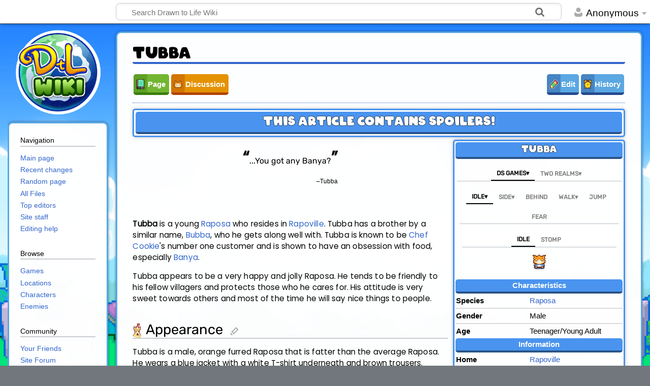

--- FILE ---
content_type: text/html; charset=UTF-8
request_url: https://drawntolife.wiki/en/Tubba
body_size: 15537
content:
<!DOCTYPE html>
<html class="client-nojs" lang="en" dir="ltr">
<head>
<meta charset="UTF-8"/>
<title>Tubba - Drawn to Life Wiki</title>
<script>document.documentElement.className="client-js";RLCONF={"wgBreakFrames":!1,"wgSeparatorTransformTable":["",""],"wgDigitTransformTable":["",""],"wgDefaultDateFormat":"dmy","wgMonthNames":["","January","February","March","April","May","June","July","August","September","October","November","December"],"wgRequestId":"aXDgA2e7YkGVH2VTk79XsAAAAAk","wgCSPNonce":!1,"wgCanonicalNamespace":"","wgCanonicalSpecialPageName":!1,"wgNamespaceNumber":0,"wgPageName":"Tubba","wgTitle":"Tubba","wgCurRevisionId":31522,"wgRevisionId":31522,"wgArticleId":3409,"wgIsArticle":!0,"wgIsRedirect":!1,"wgAction":"view","wgUserName":null,"wgUserGroups":["*"],"wgCategories":["Spoilers","Characters","Raposa","Drawn to Life","Drawn to Life: The Next Chapter","Recurring Characters","Characters in Drawn to Life: The Next Chapter","Characters in Drawn to Life","Rapoville","Turtle Rock","Needs Two Realms Info","Needs More Images"],"wgPageContentLanguage":"en","wgPageContentModel":"wikitext",
"wgRelevantPageName":"Tubba","wgRelevantArticleId":3409,"wgIsProbablyEditable":!0,"wgRelevantPageIsProbablyEditable":!0,"wgRestrictionEdit":[],"wgRestrictionMove":[],"wgMediaViewerOnClick":!0,"wgMediaViewerEnabledByDefault":!0,"wgMFDisplayWikibaseDescriptions":{"search":!1,"nearby":!1,"watchlist":!1,"tagline":!1},"wgPopupsReferencePreviews":!1,"wgPopupsConflictsWithNavPopupGadget":!1,"wgRPRatingAllowedNamespaces":[0,3200],"wgRPRatingPageBlacklist":["Main_Page"],"wgRPRatingMin":1,"wgRPRatingMax":5,"wgRPTarget":null};RLSTATE={"site.styles":"ready","noscript":"ready","user.styles":"ready","user":"ready","user.options":"loading","mediawiki.page.gallery.styles":"ready","jquery.makeCollapsible.styles":"ready","ext.socialprofile.responsive":"ready","mediawiki.skinning.content.externallinks":"ready","skins.timeless":"ready"};RLPAGEMODULES=["ext.Tabber","site","mediawiki.page.startup","mediawiki.page.ready","jquery.makeCollapsible","mmv.head","mmv.bootstrap.autostart",
"ext.popups","ext.ratePage","skins.timeless.js","skins.timeless.mobile"];</script>
<script>(RLQ=window.RLQ||[]).push(function(){mw.loader.implement("user.options@1hzgi",function($,jQuery,require,module){/*@nomin*/mw.user.tokens.set({"patrolToken":"+\\","watchToken":"+\\","csrfToken":"+\\"});
});});</script>
<link rel="stylesheet" href="/w/load.php?lang=en&amp;modules=ext.socialprofile.responsive%7Cjquery.makeCollapsible.styles%7Cmediawiki.page.gallery.styles%7Cmediawiki.skinning.content.externallinks%7Cskins.timeless&amp;only=styles&amp;skin=timeless"/>
<script async="" src="/w/load.php?lang=en&amp;modules=startup&amp;only=scripts&amp;raw=1&amp;skin=timeless"></script>
<!--[if IE]><link rel="stylesheet" href="/w/skins/Timeless/resources/IE9fixes.css?ffe73" media="screen"/><![endif]-->
<meta name="ResourceLoaderDynamicStyles" content=""/>
<link rel="stylesheet" href="/w/load.php?lang=en&amp;modules=site.styles&amp;only=styles&amp;skin=timeless"/>
<meta name="generator" content="MediaWiki 1.35.13"/>
<meta name="description" content="Tubba is a young Raposa who resides in Rapoville. Tubba has a brother by a similar name, Bubba, who he gets along well with. Tubba is known to be Chef Cookie&#039;s number one customer and is shown to have an obsession with food, especially Banya."/>
<meta name="google-site-verification" content="onvIp5Fsa4rfpFnGlVhC2SE9xbFLMWEBU3vVImkuc8I"/>
<meta name="twitter:site" content="Drawn to Life Wiki"/>
<meta name="twitter:card" content="summary_large_image"/>
<meta name="viewport" content="width=device-width, initial-scale=1.0, user-scalable=yes, minimum-scale=0.25, maximum-scale=5.0"/>
<link rel="alternate" type="application/x-wiki" title="Edit" href="/en/edit/Tubba"/>
<link rel="edit" title="Edit" href="/en/edit/Tubba"/>
<link rel="shortcut icon" href="/favicon.ico"/>
<link rel="search" type="application/opensearchdescription+xml" href="/w/opensearch_desc.php" title="Drawn to Life Wiki (en)"/>
<link rel="EditURI" type="application/rsd+xml" href="https://drawntolife.wiki/w/api.php?action=rsd"/>
<link rel="alternate" type="application/atom+xml" title="Drawn to Life Wiki Atom feed" href="/w/index.php?title=Special:RecentChanges&amp;feed=atom"/>
<meta property='og:image' content='/w/images/3/35/WikiLogo.png'>
<meta property="og:title" content="Tubba"/>
<meta property="og:site_name" content="Drawn to Life Wiki"/>
<meta property="og:url" content="https://drawntolife.wiki/en/Tubba"/>
<meta property="og:description" content="Tubba is a young Raposa who resides in Rapoville. Tubba has a brother by a similar name, Bubba, who he gets along well with. Tubba is known to be Chef Cookie&#039;s number..."/>
<meta property="og:image" content="https://drawntolife.wiki/w/images/3/35/WikiLogo.png"/>
<meta property="article:modified_time" content="2025-02-22T08:15:21Z"/>
<meta property="article:published_time" content="2025-02-22T08:15:21Z"/>
<script type="application/ld+json">{"@context":"http:\/\/schema.org","@type":"article","name":"Tubba - Drawn to Life Wiki","headline":"Tubba - Drawn to Life Wiki","mainEntityOfPage":"Tubba","identifier":"https:\/\/drawntolife.wiki\/en\/Tubba","url":"https:\/\/drawntolife.wiki\/en\/Tubba","description":"Tubba is a young Raposa who resides in Rapoville. Tubba has a brother by a similar name, Bubba, who he gets along well with. Tubba is known to be Chef Cookie's number...","dateModified":"2025-02-22T08:15:21Z","datePublished":"2025-02-22T08:15:21Z","image":{"@type":"ImageObject","url":"https:\/\/drawntolife.wiki\/w\/images\/3\/35\/WikiLogo.png"},"author":{"@type":"Organization","name":"Drawn to Life Wiki","url":"https:\/\/drawntolife.wiki","logo":{"@type":"ImageObject","url":"https:\/\/drawntolife.wiki\/w\/images\/3\/35\/WikiLogo.png","caption":"Drawn to Life Wiki"}},"publisher":{"@type":"Organization","name":"Drawn to Life Wiki","url":"https:\/\/drawntolife.wiki","logo":{"@type":"ImageObject","url":"https:\/\/drawntolife.wiki\/w\/images\/3\/35\/WikiLogo.png","caption":"Drawn to Life Wiki"}},"potentialAction":{"@type":"SearchAction","target":"https:\/\/drawntolife.wiki\/w\/index.php?title=Special:Search&search={search_term}","query-input":"required name=search_term"}}</script>
<!--[if lt IE 9]><script src="/w/resources/lib/html5shiv/html5shiv.js"></script><![endif]-->
</head>
<body class="mediawiki ltr sitedir-ltr mw-hide-empty-elt ns-0 ns-subject mw-editable page-Tubba rootpage-Tubba skin-timeless action-view minerva--history-page-action-enabled skin-raposa-legacy skin-raposadark-legacy"><div id="mw-wrapper"><div id="mw-header-container" class="ts-container"><div id="mw-header" class="ts-inner"><div id="user-tools"><div id="personal"><h2><span>Anonymous</span></h2><div id="personal-inner" class="dropdown"><div role="navigation" class="mw-portlet" id="p-personal" aria-labelledby="p-personal-label"><h3 id="p-personal-label" lang="en" dir="ltr">Not logged in</h3><div class="mw-portlet-body"><ul lang="en" dir="ltr"><li id="pt-anontalk"><a href="/en/Special:MyTalk" title="Discussion about edits from this IP address [n]" accesskey="n"><span>Talk</span></a></li><li id="pt-anoncontribs"><a href="/en/Special:MyContributions" title="A list of edits made from this IP address [y]" accesskey="y"><span>Contributions</span></a></li><li id="pt-createaccount"><a href="/w/index.php?title=Special:CreateAccount&amp;returnto=Tubba" title="You are encouraged to create an account and log in; however, it is not mandatory"><span>Create account</span></a></li><li id="pt-login"><a href="/w/index.php?title=Special:UserLogin&amp;returnto=Tubba" title="You are encouraged to log in; however, it is not mandatory [o]" accesskey="o"><span>Log in</span></a></li></ul></div></div></div></div></div><div id="p-logo-text" class="mw-portlet" role="banner"><a id="p-banner" class="mw-wiki-title long" href="/en/Main_Page">Drawn to Life Wiki</a></div><div class="mw-portlet" id="p-search"><h3 lang="en" dir="ltr"><label for="searchInput">Search</label></h3><form action="/w/index.php" id="searchform"><div id="simpleSearch"><div id="searchInput-container"><input type="search" name="search" placeholder="Search Drawn to Life Wiki" title="Search Drawn to Life Wiki [f]" accesskey="f" id="searchInput"/></div><input type="hidden" value="Special:Search" name="title"/><input type="submit" name="fulltext" value="Search" title="Search the pages for this text" id="mw-searchButton" class="searchButton mw-fallbackSearchButton"/><input type="submit" name="go" value="Go" title="Go to a page with this exact name if it exists" id="searchButton" class="searchButton"/></div></form></div></div><div class="visualClear"></div></div><div id="mw-header-hack" class="color-bar"><div class="color-middle-container"><div class="color-middle"></div></div><div class="color-left"></div><div class="color-right"></div></div><div id="mw-header-nav-hack"><div class="color-bar"><div class="color-middle-container"><div class="color-middle"></div></div><div class="color-left"></div><div class="color-right"></div></div></div><div id="menus-cover"></div><div id="mw-content-container" class="ts-container"><div id="mw-content-block" class="ts-inner"><div id="mw-content-wrapper"><div id="mw-content"><div id="content" class="mw-body" role="main"><div class="mw-indicators mw-body-content">
</div>
<h1 id="firstHeading" class="firstHeading">Tubba</h1><div id="bodyContentOuter"><div id="siteSub">From Drawn to Life Wiki</div><div id="mw-page-header-links"><div role="navigation" class="mw-portlet tools-inline" id="p-namespaces" aria-labelledby="p-namespaces-label"><h3 id="p-namespaces-label" lang="en" dir="ltr">Namespaces</h3><div class="mw-portlet-body"><ul lang="en" dir="ltr"><li id="ca-nstab-main" class="selected"><a href="/en/Tubba" title="View the content page [c]" accesskey="c"><span>Page</span></a></li><li id="ca-talk" class="new"><a href="/en/edit/Talk:Tubba?redlink=1" rel="discussion" title="Discussion about the content page (page does not exist) [t]" accesskey="t"><span>Discussion</span></a></li></ul></div></div><div role="navigation" class="mw-portlet tools-inline" id="p-more" aria-labelledby="p-more-label"><h3 id="p-more-label" lang="en" dir="ltr">More</h3><div class="mw-portlet-body"><ul lang="en" dir="ltr"><li id="ca-more" class="dropdown-toggle"><span>More</span></li><li id="ca-languages" class="dropdown-toggle"><span>Languages</span></li></ul></div></div><div role="navigation" class="mw-portlet tools-inline" id="p-views" aria-labelledby="p-views-label"><h3 id="p-views-label" lang="en" dir="ltr">Page actions</h3><div class="mw-portlet-body"><ul lang="en" dir="ltr"><li id="ca-view" class="selected"><a href="/en/Tubba"><span>Read</span></a></li><li id="ca-edit"><a href="/en/edit/Tubba" title="Edit this page [e]" accesskey="e"><span>Edit</span></a></li><li id="ca-history"><a href="/en/history/Tubba" title="Past revisions of this page [h]" accesskey="h"><span>History</span></a></li></ul></div></div></div><div class="visualClear"></div><div class="mw-body-content" id="bodyContent"><div id="contentSub"></div><div id="mw-content-text" lang="en" dir="ltr" class="mw-content-ltr"><div class="mw-parser-output"><table class="noticeGeneric" style="width:100%; border-radius: 5px; box-shadow: 0 1px 3px 0 rgb(102, 102, 102); background: rgba(255, 255, 255, 0.7); border: 3px solid #4a94ef; margin-bottom: 5px; box-shadow: #0000003b 0 0px 7px;">
<tbody><tr>
<td><div class="mw-customtoggle-spoiler" id="mw-customcollapsible-spoiler" style="background: #4a94ef; text-align: center; padding:2px; vertical-align:top; border-radius:5px; border-bottom: 4px solid rgb(0 0 0 / 43%); cursor: pointer; cursor: hand;"><div style="color:White; text-shadow: 1px 0 0 #00000085,0 -1px 0 #00000085,0 1px 0 #00000085,-1px 0 0 #00000085; font-family: ARCO, Candara, Tahoma, Arial; generic-family: sans-serif;">
<font size="5"> This Article Contains Spoilers!</font></div></div>
<div class="mw-collapsible mw-collapsed" id="mw-customcollapsible-spoiler">
<center>
<p>This article may contain major plot spoilers that threaten to ruin elements of the story! <br /><br />
If you haven't completed the series, it is highly recommended that you tread with caution while reading this article!
</p>
</center>
</div>
</td></tr></tbody></table>
<table class="InfoboxGeneric" style="border:solid 3px #4a94ef; border-radius: 5px; background-color: rgba(255, 255, 255, 0.7); float:right; margin-left:10px; width: 35%; max-width: 40em; box-shadow: #0000003b 0 0px 7px;">

<tbody><tr>
<td colspan="2" class="InfoboxGeneric-Header" style="text-align:center; color: white; background: #4a94ef; border-radius: 5px; font-family: ARCO; border-bottom: 4px solid rgb(0 0 0 / 43%); text-shadow: 1px 0 0 #00000085,0 -1px 0 #00000085,0 1px 0 #00000085,-1px 0 0 #00000085;"><big><b>Tubba</b></big>
</td></tr>
<tr>
<td colspan="2" style="text-align:center"><div style="width:99%; overflow: hidden; text-align: center; margin: 0 auto;"><div id="tabber-ccad908f84ef4ec50864b98eb9b3e7f2" class="tabber">
			<div class="tabbertab" title="DS Games▾">
				<p class="mw-empty-elt">
</p><div id="tabber-35ab03625ab962695c63f616f4d9c679" class="tabber">
			<div class="tabbertab" title="Idle▾">
				<p class="mw-empty-elt"></p><div id="tabber-18d10e3580781db4c9ad6c1ae75cc939" class="tabber">
			<div class="tabbertab" title="Idle">
				<p class="mw-empty-elt"></p><div class="center"><div class="floatnone"><a href="/en/File:TubbaIdle.gif" class="image"><img alt="TubbaIdle.gif" src="/w/images/8/8e/TubbaIdle.gif" decoding="async" width="40" height="40" data-file-width="40" data-file-height="40" /></a></div></div><p class="mw-empty-elt"></p>
			</div>
			<div class="tabbertab" title="Stomp">
				<p class="mw-empty-elt"></p><div class="center"><div class="floatnone"><a href="/en/File:Tubba.gif" class="image"><img alt="Tubba.gif" src="/w/images/7/7e/Tubba.gif" decoding="async" width="35" height="37" data-file-width="35" data-file-height="37" /></a></div></div><p class="mw-empty-elt"></p>
			</div></div><p class="mw-empty-elt"></p>
			</div>
			<div class="tabbertab" title="Side▾">
				<p class="mw-empty-elt"></p><div id="tabber-89676303cad91ed8035eb1528fd00d4f" class="tabber">
			<div class="tabbertab" title="Left">
				<p class="mw-empty-elt"></p><div class="center"><div class="floatnone"><a href="/en/File:Tubbaleft.gif" class="image"><img alt="Tubbaleft.gif" src="/w/images/3/3f/Tubbaleft.gif" decoding="async" width="40" height="40" data-file-width="40" data-file-height="40" /></a></div></div><p class="mw-empty-elt"></p>
			</div>
			<div class="tabbertab" title="Right">
				<p><a href="/en/File:Tubba-idle-side.gif" class="image"><img alt="Tubba-idle-side.gif" src="/w/images/a/a7/Tubba-idle-side.gif" decoding="async" width="40" height="40" data-file-width="40" data-file-height="40" /></a></p>
			</div></div><p class="mw-empty-elt"></p>
			</div>
			<div class="tabbertab" title="Behind">
				<p><a href="/en/File:Tubba-idle-behind.gif" class="image"><img alt="Tubba-idle-behind.gif" src="/w/images/c/c0/Tubba-idle-behind.gif" decoding="async" width="40" height="40" data-file-width="40" data-file-height="40" /></a></p>
			</div>
			<div class="tabbertab" title="Walk▾">
				<p class="mw-empty-elt"></p><div id="tabber-d3e6b82046b821209c2a0ec957771a4f" class="tabber">
			<div class="tabbertab" title="Front">
				<p><a href="/en/File:Tubba-walk-front.gif" class="image"><img alt="Tubba-walk-front.gif" src="/w/images/e/e8/Tubba-walk-front.gif" decoding="async" width="40" height="40" data-file-width="40" data-file-height="40" /></a></p>
			</div>
			<div class="tabbertab" title="Back">
				<p><a href="/en/File:Tubba-walk-behind.gif" class="image"><img alt="Tubba-walk-behind.gif" src="/w/images/8/88/Tubba-walk-behind.gif" decoding="async" width="40" height="40" data-file-width="40" data-file-height="40" /></a></p>
			</div>
			<div class="tabbertab" title="Left">
				<p class="mw-empty-elt"></p><div class="center"><div class="floatnone"><a href="/en/File:Tubbawalkleft.gif" class="image"><img alt="Tubbawalkleft.gif" src="/w/images/2/2a/Tubbawalkleft.gif" decoding="async" width="40" height="40" data-file-width="40" data-file-height="40" /></a></div></div><p class="mw-empty-elt"></p>
			</div>
			<div class="tabbertab" title="Right">
				<p><a href="/en/File:Tubba-walk-side.gif" class="image"><img alt="Tubba-walk-side.gif" src="/w/images/9/95/Tubba-walk-side.gif" decoding="async" width="40" height="40" data-file-width="40" data-file-height="40" /></a></p>
			</div></div><p class="mw-empty-elt"></p>
			</div>
			<div class="tabbertab" title="Jump">
				<p><a href="/en/File:Tubba-jump.gif" class="image"><img alt="Tubba-jump.gif" src="/w/images/6/66/Tubba-jump.gif" decoding="async" width="40" height="40" data-file-width="40" data-file-height="40" /></a></p>
			</div>
			<div class="tabbertab" title="Fear">
				<p><a href="/en/File:Tubba-fear.gif" class="image"><img alt="Tubba-fear.gif" src="/w/images/8/8b/Tubba-fear.gif" decoding="async" width="40" height="40" data-file-width="40" data-file-height="40" /></a></p>
			</div></div>
<p class="mw-empty-elt"></p>
			</div>
			<div class="tabbertab" title="Two Realms▾">
				<p class="mw-empty-elt">
</p><div id="tabber-4bb5d451d964ce2fc47bda96223c307a" class="tabber">
			<div class="tabbertab" title="Idle▾">
				<p class="mw-empty-elt"></p><div id="tabber-ac148341ce52d67f1fcec41829cb6bd6" class="tabber">
			<div class="tabbertab" title="Front">
				<p class="mw-empty-elt"></p><div class="center"><div class="floatnone"><a href="/en/File:TubbaTRIdle.gif" class="image"><img alt="TubbaTRIdle.gif" src="/w/images/0/02/TubbaTRIdle.gif" decoding="async" width="25" height="32" data-file-width="25" data-file-height="32" /></a></div></div><p class="mw-empty-elt"></p>
			</div>
			<div class="tabbertab" title="Back">
				<p class="mw-empty-elt"></p><div class="center"><div class="floatnone"><a href="/en/File:TubbaTRBack.gif" class="image"><img alt="TubbaTRBack.gif" src="/w/images/c/c0/TubbaTRBack.gif" decoding="async" width="23" height="32" data-file-width="23" data-file-height="32" /></a></div></div><p class="mw-empty-elt"></p>
			</div></div><p class="mw-empty-elt"></p>
			</div>
			<div class="tabbertab" title="Walk▾">
				<p class="mw-empty-elt"></p><div id="tabber-1e11965bd612a3d2b157b3ffb245f1f9" class="tabber">
			<div class="tabbertab" title="Front">
				<p class="mw-empty-elt"></p><div class="center"><div class="floatnone"><a href="/en/File:TubbaTRWalk.gif" class="image"><img alt="TubbaTRWalk.gif" src="/w/images/a/a1/TubbaTRWalk.gif" decoding="async" width="25" height="32" data-file-width="25" data-file-height="32" /></a></div></div><p class="mw-empty-elt"></p>
			</div>
			<div class="tabbertab" title="Back">
				<p class="mw-empty-elt"></p><div class="center"><div class="floatnone"><a href="/en/File:TubbaTRWalkBack.gif" class="image"><img alt="TubbaTRWalkBack.gif" src="/w/images/8/8a/TubbaTRWalkBack.gif" decoding="async" width="23" height="33" data-file-width="23" data-file-height="33" /></a></div></div><p class="mw-empty-elt"></p>
			</div></div><p class="mw-empty-elt"></p>
			</div>
			<div class="tabbertab" title="Celebrate">
				<p class="mw-empty-elt"></p><div class="center"><div class="floatnone"><a href="/en/File:TubbaTRStomp.gif" class="image"><img alt="TubbaTRStomp.gif" src="/w/images/0/07/TubbaTRStomp.gif" decoding="async" width="29" height="33" data-file-width="29" data-file-height="33" /></a></div></div><p class="mw-empty-elt"></p>
			</div>
			<div class="tabbertab" title="Surprised">
				<p class="mw-empty-elt"></p><div class="center"><div class="floatnone"><a href="/en/File:TubbaTRSurprised.gif" class="image"><img alt="TubbaTRSurprised.gif" src="/w/images/d/d3/TubbaTRSurprised.gif" decoding="async" width="27" height="32" data-file-width="27" data-file-height="32" /></a></div></div><p class="mw-empty-elt"></p>
			</div>
			<div class="tabbertab" title="Happy">
				<p class="mw-empty-elt"></p><div class="center"><div class="floatnone"><a href="/en/File:TubbaTRHappy.gif" class="image"><img alt="TubbaTRHappy.gif" src="/w/images/8/8c/TubbaTRHappy.gif" decoding="async" width="33" height="32" data-file-width="33" data-file-height="32" /></a></div></div><p class="mw-empty-elt"></p>
			</div>
			<div class="tabbertab" title="Sad">
				<p class="mw-empty-elt"></p><div class="center"><div class="floatnone"><a href="/en/File:TubbaTRSad.gif" class="image"><img alt="TubbaTRSad.gif" src="/w/images/d/de/TubbaTRSad.gif" decoding="async" width="26" height="29" data-file-width="26" data-file-height="29" /></a></div></div><p class="mw-empty-elt"></p>
			</div>
			<div class="tabbertab" title="Angry">
				<p class="mw-empty-elt"></p><div class="center"><div class="floatnone"><a href="/en/File:TubbaTRMad.gif" class="image"><img alt="TubbaTRMad.gif" src="/w/images/a/a7/TubbaTRMad.gif" decoding="async" width="38" height="31" data-file-width="38" data-file-height="31" /></a></div></div><p class="mw-empty-elt"></p>
			</div>
			<div class="tabbertab" title="Thinking">
				<p class="mw-empty-elt"></p><div class="center"><div class="floatnone"><a href="/en/File:TubbaTRThinking.gif" class="image"><img alt="TubbaTRThinking.gif" src="/w/images/0/03/TubbaTRThinking.gif" decoding="async" width="26" height="32" data-file-width="26" data-file-height="32" /></a></div></div><p class="mw-empty-elt"></p>
			</div></div>
<p class="mw-empty-elt"></p>
			</div></div></div>
</td></tr>
<tr>
<th colspan="2" class="InfoboxGeneric-Header" style="background-color:#4a94ef; color:#ffffff; border-radius: 5px; border-bottom: 3.5px solid rgba(0, 0, 0, 0.43);"><b>Characteristics</b>
</th></tr>

<tr>
<td width="44%"><b>Species</b>
</td>
<td><a href="/en/Raposa" title="Raposa">Raposa</a>
</td></tr>
<tr>
<th colspan="2" class="InfoboxGeneric-Line" style="background-color:#DBDBDB;">
</th></tr>

<tr>
<td width="44%"><b>Gender</b>
</td>
<td>Male
</td></tr>
<tr>
<th colspan="2" class="InfoboxGeneric-Line" style="background-color:#DBDBDB;">
</th></tr>

<tr>
<td width="44%"><b>Age</b>
</td>
<td>Teenager/Young Adult
</td></tr>





<tr>
<th colspan="2" class="InfoboxGeneric-Header" style="background-color:#4a94ef; color:#ffffff; border-radius: 5px; border-bottom: 3.5px solid rgba(0, 0, 0, 0.43);"><b>Information</b>
</th></tr>
<tr>
<td width="44%"><b>Home</b>
</td>
<td><a href="/en/Rapoville" title="Rapoville">Rapoville</a>
</td></tr>
<tr>
<th colspan="2" class="InfoboxGeneric-Line" style="background-color:#DBDBDB;">
</th></tr>

<tr>
<td width="44%"><b>Story Role</b>
</td>
<td>Minor Character <small> (DTL/TNC)</small><br />Villager <small> (TR)
</small></td></tr>
<tr>
<th colspan="2" class="InfoboxGeneric-Line" style="background-color:#DBDBDB;">
</th></tr>


<tr>
<td width="44%"><b>Family Members</b>
</td>
<td>Brother of <a href="/en/Bubba" title="Bubba">Bubba</a><br />Son of <a href="/en/Generic_Raposa_Characters#Elder_Female" title="Generic Raposa Characters">his mother</a> and <a href="/en/Generic_Raposa_Characters#Elder_Male" title="Generic Raposa Characters">his father</a>
</td></tr>
<tr>
<th colspan="2" class="InfoboxGeneric-Line" style="background-color:#DBDBDB;">
</th></tr>

<tr>
<td width="44%"><b>Occupation</b>
</td>
<td>N/A
</td></tr>
<tr>
<th colspan="2" class="InfoboxGeneric-Line" style="background-color:#DBDBDB;">
</th></tr>

<tr>
<td width="44%"><b>Status</b>
</td>
<td>Alive
</td></tr>
<tr>
<th colspan="2" class="InfoboxGeneric-Line" style="background-color:#DBDBDB;">
</th></tr>

<tr>
<td width="44%"><b>Game(s)</b>
</td>
<td><a href="/en/Drawn_to_Life" title="Drawn to Life"><img alt="Drawn to Life Link" src="/w/thumb.php?f=Dtl1LogoThumb.png&amp;width=110" decoding="async" width="110" height="25" srcset="/w/thumb.php?f=Dtl1LogoThumb.png&amp;width=165 1.5x, /w/images/3/31/Dtl1LogoThumb.png 2x" data-file-width="200" data-file-height="46" /></a><br /><a href="/en/Drawn_to_Life:_The_Next_Chapter_(Wii)" title="Drawn to Life: The Next Chapter (Wii)"><img alt="Drawn to Life: The Next Chapter (Wii) Link" src="/w/thumb.php?f=Wii_Logo.png&amp;width=120" decoding="async" width="120" height="24" srcset="/w/thumb.php?f=Wii_Logo.png&amp;width=180 1.5x, /w/thumb.php?f=Wii_Logo.png&amp;width=240 2x" data-file-width="250" data-file-height="50" /></a><small>(<a href="/en/Raposa_Sports" title="Raposa Sports">Raposa Sports</a> only)</small><br /><a href="/en/Drawn_to_Life:_The_Next_Chapter" title="Drawn to Life: The Next Chapter"><img alt="Drawn to Life: The Next Chapter Link" src="/w/thumb.php?f=DS_logo.png&amp;width=120" decoding="async" width="120" height="24" srcset="/w/thumb.php?f=DS_logo.png&amp;width=180 1.5x, /w/thumb.php?f=DS_logo.png&amp;width=240 2x" data-file-width="250" data-file-height="50" /></a><br /><a href="/en/Drawn_to_Life:_Two_Realms" title="Drawn to Life: Two Realms"><img alt="TR Logo.png" src="/w/thumb.php?f=TR_Logo.png&amp;width=110" decoding="async" width="110" height="28" srcset="/w/thumb.php?f=TR_Logo.png&amp;width=165 1.5x, /w/thumb.php?f=TR_Logo.png&amp;width=220 2x" data-file-width="640" data-file-height="164" /></a>
</td></tr>
</tbody></table>
<div align="center" style="display:table; margin:0px auto; padding-top:10px; font-size:34px; font-family: serif;"><span style="font-family: &#39;Poppins&#39;, sans-serif;"><b>“</b></span><span style="font-size:16px; font-family: &#39;Rubik&#39;, sans-serif;">...You got any Banya?</span><span style="font-family: &#39;Poppins&#39;, sans-serif;"><b>”</b></span>
<p style="font-size:12px; text-align:right; font-family: sans-serif;">–Tubba</p><p style="font-size: 12px; font-family: sans-serif; text-align:right;"><i> </i></p>
</div>
<p><br />
</p><p><b>Tubba</b> is a young <a href="/en/Raposa" title="Raposa">Raposa</a> who resides in <a href="/en/Rapoville" title="Rapoville">Rapoville</a>. Tubba has a brother by a similar name, <a href="/en/Bubba" title="Bubba">Bubba</a>, who he gets along well with. Tubba is known to be <a href="/en/Chef_Cookie" class="mw-redirect" title="Chef Cookie">Chef Cookie</a>'s number one customer and is shown to have an obsession with food, especially <a href="/en/Banya" title="Banya">Banya</a>.
</p><p>Tubba appears to be a very happy and jolly Raposa. He tends to be friendly to his fellow villagers and protects those who he cares for. His attitude is very sweet towards others and most of the time he will say nice things to people.
</p>
<h2><span class="mw-headline" id="Appearance"><a href="/en/File:TowerIcon.png" class="image"><img alt="TowerIcon.png" src="/w/images/9/97/TowerIcon.png" decoding="async" width="20" height="28" data-file-width="20" data-file-height="28" /></a> Appearance</span><span class="mw-editsection"><span class="mw-editsection-bracket">[</span><a href="/en/edit/Tubba?section=1" title="Edit section: Appearance">edit</a><span class="mw-editsection-bracket">]</span></span></h2>
<p>Tubba is a male, orange furred Raposa that is fatter than the average Raposa. He wears a blue jacket with a white T-shirt underneath and brown trousers.
</p>
<h2><span class="mw-headline" id="Story"><a href="/en/Category:Games" title="Category:Games"><img alt="Book Icon.png" src="/w/images/3/34/Book_Icon.png" decoding="async" width="24" height="24" data-file-width="24" data-file-height="24" /></a> Story</span><span class="mw-editsection"><span class="mw-editsection-bracket">[</span><a href="/en/edit/Tubba?section=2" title="Edit section: Story">edit</a><span class="mw-editsection-bracket">]</span></span></h2>
<h3><span class="mw-headline" id="Drawn_to_Life"><i>Drawn to Life</i></span><span class="mw-editsection"><span class="mw-editsection-bracket">[</span><a href="/en/edit/Tubba?section=3" title="Edit section: Drawn to Life">edit</a><span class="mw-editsection-bracket">]</span></span></h3>
<p>The <a href="/en/Hero" title="Hero">Hero</a> rescues Tubba who returns to the village happy to learn that Chef Cookie has opened up. He is very polite towards the player but misses his brother, <a href="/en/Bubba" title="Bubba">Bubba</a>. At one point villagers attack Chef Cookie threatening him to give them Banya meals. Tubba stops them and becomes a friend to Cookie. When his brother returns the two find a house and live together.
</p>
<h3><span class="mw-headline" id="Drawn_to_Life:_The_Next_Chapter"><i>Drawn to Life: The Next Chapter</i></span><span class="mw-editsection"><span class="mw-editsection-bracket">[</span><a href="/en/edit/Tubba?section=4" title="Edit section: Drawn to Life: The Next Chapter">edit</a><span class="mw-editsection-bracket">]</span></span></h3>
<p>When <a href="/en/Wilfre" title="Wilfre">Wilfre</a> drained all the color from the village in Drawn to Life: The Next Chapter Tubba, Bubba and <a href="/en/Dr._Cure" title="Dr. Cure">Dr. Cure</a> are kidnapped by shadow portals and trapped in <a href="/en/Wilfre%27s_Wasteland" title="Wilfre&#39;s Wasteland">Wilfre's Wasteland</a>. Later the player can optionally rescue them.
</p>
<h2><span class="mw-headline" id="Imagination_Battle"><a href="/en/File:BoIopen.png" class="image"><img alt="BoIopen.png" src="/w/thumb.php?f=BoIopen.png&amp;width=25" decoding="async" width="25" height="20" srcset="/w/thumb.php?f=BoIopen.png&amp;width=38 1.5x, /w/thumb.php?f=BoIopen.png&amp;width=50 2x" data-file-width="58" data-file-height="46" /></a> Imagination Battle</span><span class="mw-editsection"><span class="mw-editsection-bracket">[</span><a href="/en/edit/Tubba?section=5" title="Edit section: Imagination Battle">edit</a><span class="mw-editsection-bracket">]</span></span></h2>
<div align="center" style="display:table; margin:0px auto; padding-top:10px; font-size:34px; font-family: serif;"><span style="font-family: &#39;Poppins&#39;, sans-serif;"><b>“</b></span><span style="font-size:16px; font-family: &#39;Rubik&#39;, sans-serif;">Tubba needs to mentally prepare for an upcoming arm wrestling bout against his twin brother. Help him out!</span><span style="font-family: &#39;Poppins&#39;, sans-serif;"><b>”</b></span>
<p style="font-size:12px; text-align:right; font-family: sans-serif;">–Level Description</p><p style="font-size: 12px; font-family: sans-serif; text-align:right;"><i> </i></p>
</div>
<p><br />
<b>Tubba's Challenge</b> is an optional battle in <i><a href="/en/Drawn_to_Life:_Two_Realms" title="Drawn to Life: Two Realms">Drawn to Life: Two Realms</a></i>, has one segment, and takes place inside Tubba's mind.
</p>
<h4><span class="mw-headline" id="Rewards">Rewards</span><span class="mw-editsection"><span class="mw-editsection-bracket">[</span><a href="/en/edit/Tubba?section=6" title="Edit section: Rewards">edit</a><span class="mw-editsection-bracket">]</span></span></h4>
<dl><dd><b>One Star</b><small> (500 points)</small>: 30 <a href="/en/Rapo-Coins" title="Rapo-Coins">Rapo-Coins</a></dd>
<dd><b>Two Stars</b><small> (1500 points)</small>: 50 <a href="/en/Rapo-Coins" title="Rapo-Coins">Rapo-Coins</a></dd>
<dd><b>Three Stars</b><small> (2500 points)</small>: Flowers 2 <a href="/en/Sticker" title="Sticker">Sticker</a></dd></dl>
<h4><span class="mw-headline" id="Required_Enemies">Required Enemies</span><span class="mw-editsection"><span class="mw-editsection-bracket">[</span><a href="/en/edit/Tubba?section=7" title="Edit section: Required Enemies">edit</a><span class="mw-editsection-bracket">]</span></span></h4>
<center>
<table class="wikitable">
<caption>
</caption>
<tbody><tr>
<th><a href="/en/Bounce" title="Bounce">Bounce</a></th>
<th><a href="/en/Heavy_Twins" title="Heavy Twins">Heavy Twins</a>
</th></tr>
<tr>
<td><div class="center"><div class="floatnone"><a href="/en/Bounce" title="Bounce"><img alt="Bounce toy.png" src="/w/thumb.php?f=Bounce_toy.png&amp;width=75" decoding="async" width="75" height="14" srcset="/w/thumb.php?f=Bounce_toy.png&amp;width=113 1.5x, /w/thumb.php?f=Bounce_toy.png&amp;width=150 2x" data-file-width="1034" data-file-height="196" /></a></div></div></td>
<td><div class="center"><div class="floatnone"><a href="/en/Heavy_Twins" title="Heavy Twins"><img alt="HeavyTwinsToy.png" src="/w/thumb.php?f=HeavyTwinsToy.png&amp;width=75" decoding="async" width="75" height="37" srcset="/w/thumb.php?f=HeavyTwinsToy.png&amp;width=113 1.5x, /w/thumb.php?f=HeavyTwinsToy.png&amp;width=150 2x" data-file-width="664" data-file-height="327" /></a></div></div>
</td></tr></tbody></table>
</center>
<h4><span class="mw-headline" id="Build_Mode">Build Mode</span><span class="mw-editsection"><span class="mw-editsection-bracket">[</span><a href="/en/edit/Tubba?section=8" title="Edit section: Build Mode">edit</a><span class="mw-editsection-bracket">]</span></span></h4>
<p>For this level, the player is required to place 5 toys and defeat all possible toys.
</p>
<h2><span class="mw-headline" id="Quotes"><a href="/en/File:Quote_Icon.png" class="image"><img alt="Quote Icon.png" src="/w/images/0/0c/Quote_Icon.png" decoding="async" width="24" height="21" data-file-width="24" data-file-height="21" /></a> Quotes</span><span class="mw-editsection"><span class="mw-editsection-bracket">[</span><a href="/en/edit/Tubba?section=9" title="Edit section: Quotes">edit</a><span class="mw-editsection-bracket">]</span></span></h2>
<div id="tabber-0794b12cea7ca2c7ac971e68e137f4f6" class="tabber">
			<div class="tabbertab" title="Drawn to Life">
				<p class="mw-empty-elt">
</p><table cellpadding="0" cellspacing="0" border="0" align="center" style="width:100%; margin-bottom:0px; margin-top:0px; overflow-x: hidden; box-shadow: #0000003b 5px 0px 7px inset; clip-path: inset(0px 0px 0px 11px); padding: 1px 25px 1px 25px;"><tbody><tr><td style="background:transparent;"><div style="overflow-x:hidden; height:auto; max-height:300px; width:auto; background:transparent;">
<div align="center" style="display:table; margin:0px auto; padding-top:10px; font-size:34px; font-family: serif;"><span style="font-family: &#39;Poppins&#39;, sans-serif;"><b>“</b></span><span style="font-size:16px; font-family: &#39;Rubik&#39;, sans-serif;">Aw...well...umm...I dunno... He's sorta lost...</span><span style="font-family: &#39;Poppins&#39;, sans-serif;"><b>”</b></span>
<p style="font-size:12px; text-align:right; font-family: sans-serif;">–Tubba</p><p style="font-size: 12px; font-family: sans-serif; text-align:right;"><i>Upon being asked where Bubba is by The Mayor.</i></p>
</div>
<p><br />
</p>
<div align="center" style="display:table; margin:0px auto; padding-top:10px; font-size:34px; font-family: serif;"><span style="font-family: &#39;Poppins&#39;, sans-serif;"><b>“</b></span><span style="font-size:16px; font-family: &#39;Rubik&#39;, sans-serif;">NavyJ rocks! He's my favorite singer.</span><span style="font-family: &#39;Poppins&#39;, sans-serif;"><b>”</b></span>
<p style="font-size:12px; text-align:right; font-family: sans-serif;">–Tubba</p><p style="font-size: 12px; font-family: sans-serif; text-align:right;"><i>After NavyJ is rescued.</i></p>
</div>
<p><br />
</p>
<div align="center" style="display:table; margin:0px auto; padding-top:10px; font-size:34px; font-family: serif;"><span style="font-family: &#39;Poppins&#39;, sans-serif;"><b>“</b></span><span style="font-size:16px; font-family: &#39;Rubik&#39;, sans-serif;">Aw ya did it, Hero! We're safe!</span><span style="font-family: &#39;Poppins&#39;, sans-serif;"><b>”</b></span>
<p style="font-size:12px; text-align:right; font-family: sans-serif;">–Tubba</p><p style="font-size: 12px; font-family: sans-serif; text-align:right;"><i>Upon Wilfre's defeat.</i></p>
</div>
<p><br />
</p>
<div align="center" style="display:table; margin:0px auto; padding-top:10px; font-size:34px; font-family: serif;"><span style="font-family: &#39;Poppins&#39;, sans-serif;"><b>“</b></span><span style="font-size:16px; font-family: &#39;Rubik&#39;, sans-serif;">I can't wait for the festival... NavyJ and Banya dishes!</span><span style="font-family: &#39;Poppins&#39;, sans-serif;"><b>”</b></span>
<p style="font-size:12px; text-align:right; font-family: sans-serif;">–Tubba</p><p style="font-size: 12px; font-family: sans-serif; text-align:right;"><i> </i></p>
</div>
<p><br />
</p>
<div align="center" style="display:table; margin:0px auto; padding-top:10px; font-size:34px; font-family: serif;"><span style="font-family: &#39;Poppins&#39;, sans-serif;"><b>“</b></span><span style="font-size:16px; font-family: &#39;Rubik&#39;, sans-serif;">I'll die protecting the Banya!!</span><span style="font-family: &#39;Poppins&#39;, sans-serif;"><b>”</b></span>
<p style="font-size:12px; text-align:right; font-family: sans-serif;">–Tubba</p><p style="font-size: 12px; font-family: sans-serif; text-align:right;"><i>Tubba right before Wilfre is fought.</i></p>
</div>
<p><br />
</p>
<div align="center" style="display:table; margin:0px auto; padding-top:10px; font-size:34px; font-family: serif;"><span style="font-family: &#39;Poppins&#39;, sans-serif;"><b>“</b></span><span style="font-size:16px; font-family: &#39;Rubik&#39;, sans-serif;">Banya Banya Banya!</span><span style="font-family: &#39;Poppins&#39;, sans-serif;"><b>”</b></span>
<p style="font-size:12px; text-align:right; font-family: sans-serif;">–Tubba</p><p style="font-size: 12px; font-family: sans-serif; text-align:right;"><i>Tubba before the docs are cleared.</i></p>
</div>
<p><br />
</p>
<div align="center" style="display:table; margin:0px auto; padding-top:10px; font-size:34px; font-family: serif;"><span style="font-family: &#39;Poppins&#39;, sans-serif;"><b>“</b></span><span style="font-size:16px; font-family: &#39;Rubik&#39;, sans-serif;">Aw ya did it, Hero! We're safe!</span><span style="font-family: &#39;Poppins&#39;, sans-serif;"><b>”</b></span>
<p style="font-size:12px; text-align:right; font-family: sans-serif;">–Tubba</p><p style="font-size: 12px; font-family: sans-serif; text-align:right;"><i>Upon Wilfre's defeat.</i></p>
</div>
<p><br />
</p>
<div align="center" style="display:table; margin:0px auto; padding-top:10px; font-size:34px; font-family: serif;"><span style="font-family: &#39;Poppins&#39;, sans-serif;"><b>“</b></span><span style="font-size:16px; font-family: &#39;Rubik&#39;, sans-serif;">Aw you did it Hero, we're safe again!</span><span style="font-family: &#39;Poppins&#39;, sans-serif;"><b>”</b></span>
<p style="font-size:12px; text-align:right; font-family: sans-serif;">–Tubba</p><p style="font-size: 12px; font-family: sans-serif; text-align:right;"><i>Upon completing the first game.</i></p>
</div>
</div></td><td style="width:5px;"></td></tr></tbody></table>
<p class="mw-empty-elt"></p>
			</div>
			<div class="tabbertab" title="Drawn to Life: The Next Chapter">
				<p class="mw-empty-elt">
</p><table cellpadding="0" cellspacing="0" border="0" align="center" style="width:100%; margin-bottom:0px; margin-top:0px; overflow-x: hidden; box-shadow: #0000003b 5px 0px 7px inset; clip-path: inset(0px 0px 0px 11px); padding: 1px 25px 1px 25px;"><tbody><tr><td style="background:transparent;"><div style="overflow-x:hidden; height:auto; max-height:300px; width:auto; background:transparent;">
<div align="center" style="display:table; margin:0px auto; padding-top:10px; font-size:34px; font-family: serif;"><span style="font-family: &#39;Poppins&#39;, sans-serif;"><b>“</b></span><span style="font-size:16px; font-family: &#39;Rubik&#39;, sans-serif;">I could go fer a nice, juicy Banya sandwich righ about now.</span><span style="font-family: &#39;Poppins&#39;, sans-serif;"><b>”</b></span>
<p style="font-size:12px; text-align:right; font-family: sans-serif;">–Tubba</p><p style="font-size: 12px; font-family: sans-serif; text-align:right;"><i>Upon being talked to in the Map Room on Turtle Rock.</i></p>
</div>
</div></td><td style="width:5px;"></td></tr></tbody></table>
<p class="mw-empty-elt"></p>
			</div>
			<div class="tabbertab" title="Drawn to Life: Two Realms">
				<p class="mw-empty-elt">
</p><table cellpadding="0" cellspacing="0" border="0" align="center" style="width:100%; margin-bottom:0px; margin-top:0px; overflow-x: hidden; box-shadow: #0000003b 5px 0px 7px inset; clip-path: inset(0px 0px 0px 11px); padding: 1px 25px 1px 25px;"><tbody><tr><td style="background:transparent;"><div style="overflow-x:hidden; height:auto; max-height:300px; width:100%; background:transparent;">
<div align="center" style="display:table; margin:0px auto; padding-top:10px; font-size:34px; font-family: serif;"><span style="font-family: &#39;Poppins&#39;, sans-serif;"><b>“</b></span><span style="font-size:16px; font-family: &#39;Rubik&#39;, sans-serif;">Hey! You see my bro Bubs?</span><span style="font-family: &#39;Poppins&#39;, sans-serif;"><b>”</b></span>
<p style="font-size:12px; text-align:right; font-family: sans-serif;">–Tubba</p><p style="font-size: 12px; font-family: sans-serif; text-align:right;"><i>Before completing <a href="/en/Bruce#Imagination_Battle" class="mw-redirect" title="Bruce">Sleuthing Extraordinaire</a></i></p>
</div>
<p><br />
</p>
<div align="center" style="display:table; margin:0px auto; padding-top:10px; font-size:34px; font-family: serif;"><span style="font-family: &#39;Poppins&#39;, sans-serif;"><b>“</b></span><span style="font-size:16px; font-family: &#39;Rubik&#39;, sans-serif;">Don’t mess with Cookie… I got his back.</span><span style="font-family: &#39;Poppins&#39;, sans-serif;"><b>”</b></span>
<p style="font-size:12px; text-align:right; font-family: sans-serif;">–Tubba</p><p style="font-size: 12px; font-family: sans-serif; text-align:right;"><i>Before unlocking Tubba's Challenge</i></p>
</div>
<p><br />
</p>
<div align="center" style="display:table; margin:0px auto; padding-top:10px; font-size:34px; font-family: serif;"><span style="font-family: &#39;Poppins&#39;, sans-serif;"><b>“</b></span><span style="font-size:16px; font-family: &#39;Rubik&#39;, sans-serif;">Sometimes I wish Bubs would spend more time with me…</span><span style="font-family: &#39;Poppins&#39;, sans-serif;"><b>”</b></span>
<p style="font-size:12px; text-align:right; font-family: sans-serif;">–Tubba</p><p style="font-size: 12px; font-family: sans-serif; text-align:right;"><i>After unlocking Tubba's Challenge but before attempting it</i></p>
</div>
<p><br />
</p>
<div align="center" style="display:table; margin:0px auto; padding-top:10px; font-size:34px; font-family: serif;"><span style="font-family: &#39;Poppins&#39;, sans-serif;"><b>“</b></span><span style="font-size:16px; font-family: &#39;Rubik&#39;, sans-serif;">You wouldn’t mind keeping me company again, would you?</span><span style="font-family: &#39;Poppins&#39;, sans-serif;"><b>”</b></span>
<p style="font-size:12px; text-align:right; font-family: sans-serif;">–Tubba</p><p style="font-size: 12px; font-family: sans-serif; text-align:right;"><i>After losing Tubba's Challenge</i></p>
</div>
<p><br />
</p>
<div align="center" style="display:table; margin:0px auto; padding-top:10px; font-size:34px; font-family: serif;"><span style="font-family: &#39;Poppins&#39;, sans-serif;"><b>“</b></span><span style="font-size:16px; font-family: &#39;Rubik&#39;, sans-serif;">Oh, hey! Glad to spend time with a friend.</span><span style="font-family: &#39;Poppins&#39;, sans-serif;"><b>”</b></span>
<p style="font-size:12px; text-align:right; font-family: sans-serif;">–Tubba</p><p style="font-size: 12px; font-family: sans-serif; text-align:right;"><i>After winning Tubba's Challenge</i></p>
</div>
</div></td><td style="width:5px;"></td></tr></tbody></table>
<p class="mw-empty-elt"></p>
			</div></div>
<h2><span class="mw-headline" id="Trivia"><span class="TEMPLATE-IconSVG-Question"></span> Trivia</span><span class="mw-editsection"><span class="mw-editsection-bracket">[</span><a href="/en/edit/Tubba?section=10" title="Edit section: Trivia">edit</a><span class="mw-editsection-bracket">]</span></span></h2>
<ul><li>Tubba makes a cameo appearance in <a href="/en/Drawn_to_Life:_The_Next_Chapter_(Wii)" title="Drawn to Life: The Next Chapter (Wii)">Drawn to Life: The Next Chapter (Wii)</a>, appearing in the background of the <a href="/en/Raposa_Sports" title="Raposa Sports">Raposa Sports</a> minigames.
<ul><li><a href="/en/Bubba" title="Bubba">Bubba</a>, strangely, does not.</li>
<li>In fact, Tubba was originally planned to appear in the Wii game, but Bubba never was.</li></ul></li>
<li>He, like his brother, only has open eyes in his fear sprite. The rest of the time they are closed.</li>
<li>He and Bubba have the largest walking range of any of the Raposa, traveling large portions of the village.</li>
<li><a href="/en/NavyJ" title="NavyJ">NavyJ</a> is Tubba's favorite singer.</li>
<li>He and Bubba have a house identical to <a href="/en/Jowee" title="Jowee">Jowee</a>'s.</li>
<li>Tubba is usually seen in his sumo-like stomping animation.
<ul><li>This animation would be recreated via his celebration sprite in <a href="/en/Drawn_to_Life:_Two_Realms" title="Drawn to Life: Two Realms">Drawn to Life: Two Realms</a>.</li></ul></li></ul>
<h2><span class="mw-headline" id="Media"><a href="/en/File:PaintingIcon.png" class="image"><img alt="PaintingIcon.png" src="/w/images/c/c5/PaintingIcon.png" decoding="async" width="23" height="24" data-file-width="23" data-file-height="24" /></a> Media</span><span class="mw-editsection"><span class="mw-editsection-bracket">[</span><a href="/en/edit/Tubba?section=11" title="Edit section: Media">edit</a><span class="mw-editsection-bracket">]</span></span></h2>
<center>
<div id="tabber-1871765f00921fa083b0afd6786b371b" class="tabber">
			<div class="tabbertab" title="Drawn to Life">
				<p class="mw-empty-elt">
</p><ul class="gallery mw-gallery-traditional">
		<li class="gallerybox" style="width: 345px"><div style="width: 345px">
			<div class="thumb" style="width: 340px;"><div style="margin:15px auto;"><a href="/en/File:Tubba-Bubba-Home.jpeg" class="image"><img alt="" src="/w/thumb.php?f=Tubba-Bubba-Home.jpeg&amp;width=163" decoding="async" width="163" height="120" srcset="/w/thumb.php?f=Tubba-Bubba-Home.jpeg&amp;width=244 1.5x, /w/images/5/5c/Tubba-Bubba-Home.jpeg 2x" data-file-width="310" data-file-height="229" /></a></div></div>
			<div class="gallerytext">
<p>Tubba's house during the day.
</p>
			</div>
		</div></li>
		<li class="gallerybox" style="width: 345px"><div style="width: 345px">
			<div class="thumb" style="width: 340px;"><div style="margin:15px auto;"><a href="/en/File:Banyax3.png" class="image"><img alt="" src="/w/thumb.php?f=Banyax3.png&amp;width=160" decoding="async" width="160" height="120" srcset="/w/thumb.php?f=Banyax3.png&amp;width=240 1.5x, /w/images/0/02/Banyax3.png 2x" data-file-width="254" data-file-height="191" /></a></div></div>
			<div class="gallerytext">
<p>Tubba loves Banya.
</p>
			</div>
		</div></li>
		<li class="gallerybox" style="width: 345px"><div style="width: 345px">
			<div class="thumb" style="width: 340px;"><div style="margin:15px auto;"><a href="/en/File:Tubbasayshey.png" class="image"><img alt="" src="/w/thumb.php?f=Tubbasayshey.png&amp;width=159" decoding="async" width="159" height="120" srcset="/w/thumb.php?f=Tubbasayshey.png&amp;width=238 1.5x, /w/images/b/b9/Tubbasayshey.png 2x" data-file-width="254" data-file-height="192" /></a></div></div>
			<div class="gallerytext">
<p>Tubba greeting NavyJ.
</p>
			</div>
		</div></li>
		<li class="gallerybox" style="width: 345px"><div style="width: 345px">
			<div class="thumb" style="width: 340px;"><div style="margin:15px auto;"><a href="/en/File:TubbasFavSinger.png" class="image"><img alt="" src="/w/thumb.php?f=TubbasFavSinger.png&amp;width=160" decoding="async" width="160" height="120" srcset="/w/thumb.php?f=TubbasFavSinger.png&amp;width=239 1.5x, /w/images/4/48/TubbasFavSinger.png 2x" data-file-width="255" data-file-height="192" /></a></div></div>
			<div class="gallerytext">
<p>NavyJ is Tubba's favorite singer.
</p>
			</div>
		</div></li>
		<li class="gallerybox" style="width: 345px"><div style="width: 345px">
			<div class="thumb" style="width: 340px;"><div style="margin:15px auto;"><a href="/en/File:Whatdouwnat.png" class="image"><img alt="" src="/w/thumb.php?f=Whatdouwnat.png&amp;width=160" decoding="async" width="160" height="120" srcset="/w/thumb.php?f=Whatdouwnat.png&amp;width=240 1.5x, /w/images/f/fa/Whatdouwnat.png 2x" data-file-width="262" data-file-height="197" /></a></div></div>
			<div class="gallerytext">
<p>Tubba if the players speaks to him before he's ready to defend the banya.
</p>
			</div>
		</div></li>
		<li class="gallerybox" style="width: 345px"><div style="width: 345px">
			<div class="thumb" style="width: 340px;"><div style="margin:15px auto;"><a href="/en/File:TubbaDefendsBanya.png" class="image"><img alt="" src="/w/thumb.php?f=TubbaDefendsBanya.png&amp;width=160" decoding="async" width="160" height="120" srcset="/w/thumb.php?f=TubbaDefendsBanya.png&amp;width=239 1.5x, /w/images/4/43/TubbaDefendsBanya.png 2x" data-file-width="263" data-file-height="198" /></a></div></div>
			<div class="gallerytext">
<p>Tubba defending the Banya from hungry Raposa.
</p>
			</div>
		</div></li>
</ul><p class="mw-empty-elt"></p>
			</div>
			<div class="tabbertab" title="Two Realms">
				<p class="mw-empty-elt">
</p><ul class="gallery mw-gallery-traditional">
		<li class="gallerybox" style="width: 345px"><div style="width: 345px">
			<div class="thumb" style="width: 340px;"><div style="margin:15px auto;"><a href="/en/File:TubbasChallengeTitle.png" class="image"><img alt="" src="/w/thumb.php?f=TubbasChallengeTitle.png&amp;width=214" decoding="async" width="214" height="120" srcset="/w/thumb.php?f=TubbasChallengeTitle.png&amp;width=320 1.5x, /w/thumb.php?f=TubbasChallengeTitle.png&amp;width=427 2x" data-file-width="1920" data-file-height="1080" /></a></div></div>
			<div class="gallerytext">
<p>Tubba's Challenge Title Card
</p>
			</div>
		</div></li>
		<li class="gallerybox" style="width: 345px"><div style="width: 345px">
			<div class="thumb" style="width: 340px;"><div style="margin:15px auto;"><a href="/en/File:TubbasChallenge.png" class="image"><img alt="" src="/w/thumb.php?f=TubbasChallenge.png&amp;width=225" decoding="async" width="225" height="120" srcset="/w/thumb.php?f=TubbasChallenge.png&amp;width=338 1.5x, /w/thumb.php?f=TubbasChallenge.png&amp;width=450 2x" data-file-width="1366" data-file-height="729" /></a></div></div>
			<div class="gallerytext">
<p>Tubba's Challenge
</p>
			</div>
		</div></li>
		<li class="gallerybox" style="width: 345px"><div style="width: 345px">
			<div class="thumb" style="width: 340px;"><div style="margin:15px auto;"><a href="/en/File:TRSTAGEBG.png" class="image"><img alt="" src="/w/thumb.php?f=TRSTAGEBG.png&amp;width=120" decoding="async" width="120" height="120" srcset="/w/thumb.php?f=TRSTAGEBG.png&amp;width=180 1.5x, /w/thumb.php?f=TRSTAGEBG.png&amp;width=240 2x" data-file-width="2476" data-file-height="2475" /></a></div></div>
			<div class="gallerytext">
<p>The Stage biome used in Tubba's Challenge
</p>
			</div>
		</div></li>
</ul><p class="mw-empty-elt"></p>
			</div></div>
</center>
<table class="navboxGeneric" style="border:solid 1px #4a94ef; box-shadow: 0 1px 3px 0 rgb(102, 102, 102); border-radius: 2px; background-color: rgba(255, 255, 255, 0.7); -moz-border-radius:10px; float:right; margin-bottom: 5px;" width="100%">

<tbody><tr>
<th colspan="2" class="navboxGeneric-Header" style="background-color:#4a94ef; color:#ffffff; border-radius: 2px;"><div style="text-shadow: 1px 0 0 #00000085,0 -1px 0 #00000085,0 1px 0 #00000085,-1px 0 0 #00000085; cursor: pointer; cursor: hand;" class="mw-customtoggle-navcharacter" id="mw-customcollapsible-navcharacter"><font face="ARCO" size="4"><b>Characters</b></font></div>
</th></tr>

<tr class="mw-collapsible mw-collapsed" id="mw-customcollapsible-navcharacter">
<td colspan="2" style="background-color:#4a94ef; color:#ffffff; border-radius: 2px;" class="navboxGeneric-Header mw-collapsible mw-collapsed" id="mw-customcollapsible-navcharacter"><center><b>Drawn to Life Characters</b></center>
</td></tr>


<tr style="padding:20px" align="center" class="mw-collapsible mw-collapsed" id="mw-customcollapsible-navcharacter">
<th width="34%" class="navboxGeneric-Header" style="background-color:#4a94ef; color:#ffffff; border-top-left-radius: 2px; border-top-right-radius: 2px;">Rapoville
</th>
<td><a href="/en/Bubba" title="Bubba">Bubba</a> • <a href="/en/Cindi" title="Cindi">Cindi</a> • <a href="/en/Cookie" title="Cookie">Cookie</a> • <a href="/en/Count_Choco" title="Count Choco">Count Choco</a> • <a href="/en/Crazy_Barks" title="Crazy Barks">Crazy Barks</a> • <a href="/en/Cricket" title="Cricket">Cricket</a> <br /> <a href="/en/Dr._Cure" title="Dr. Cure">Dr. Cure</a> • <a href="/en/Farmer_Brown" title="Farmer Brown">Farmer Brown</a> • <a href="/en/Galileo" title="Galileo">Galileo</a> • <a href="/en/Heather" title="Heather">Heather</a> • <a href="/en/Hero" title="Hero">Hero</a> • <a href="/en/Indee" title="Indee">Indee</a> • <a href="/en/Isaac" title="Isaac">Isaac</a> <br /> <a href="/en/Jowee" title="Jowee">Jowee</a> • <a href="/en/Mari" title="Mari">Mari</a> • <a href="/en/Mayor" title="Mayor">Mayor</a> • <a href="/en/Mike" title="Mike">Mike</a> • <a href="/en/Mya" title="Mya">Mya</a> • <a href="/en/NavyJ" title="NavyJ">NavyJ</a> • <a href="/en/Pirate_Beard" title="Pirate Beard">Pirate Beard</a> <br /> <a href="/en/Samuel" title="Samuel">Samuel</a> • <a class="mw-selflink selflink">Tubba</a> • <a href="/en/Unagi" title="Unagi">Unagi</a> • <a href="/en/Wilfre" title="Wilfre">Wilfre</a> • <a href="/en/Zsasha" title="Zsasha">Zsasha</a> • <a href="/en/Generic_Raposa_Characters" title="Generic Raposa Characters">Generic Raposa</a>
</td></tr>
<tr class="mw-collapsible mw-collapsed" id="mw-customcollapsible-navcharacter">
<td colspan="2" style="background-color:#4a94ef; color:#ffffff; border-radius: 2px;" class="navboxGeneric-Header mw-collapsible mw-collapsed" id="mw-customcollapsible-navcharacter">
<center><b>Drawn to Life: SpongeBob SquarePants Edition Characters</b></center>
</td></tr>


<tr style="padding:20px" align="center" class="mw-collapsible mw-collapsed" id="mw-customcollapsible-navcharacter">
<th width="34%" class="navboxGeneric-Header" style="background-color:#4a94ef; color:#ffffff; border-top-left-radius: 2px; border-top-right-radius: 2px;">Bikini Bottom
</th>
<td><a href="/en/DoodleBob" title="DoodleBob">DoodleBob</a> • <a href="/en/DoodlePants" title="DoodlePants">DoodlePants</a> • <a href="/en/Hans" title="Hans">Hans</a> • <a href="/en/Herb" title="Herb">Herb</a> • <a href="/en/Incidental_14" title="Incidental 14">Incidental 14</a> • <a href="/en/Incidental_158" title="Incidental 158">Incidental 158</a> <br /> <a href="/en/Incidental_41" title="Incidental 41">Incidental 41</a> • <a href="/en/Larry_the_Lobster" title="Larry the Lobster">Larry the Lobster</a> • <a href="/en/Margie" title="Margie">Margie</a> • <a href="/en/Mr._Krabs" title="Mr. Krabs">Mr. Krabs</a> • <a href="/en/Mrs._Puff" title="Mrs. Puff">Mrs. Puff</a> <br /> <a href="/en/Patrick" title="Patrick">Patrick</a> • <a href="/en/Pearl" title="Pearl">Pearl</a>  •  <a href="/en/Sandy" title="Sandy">Sandy</a> • <a href="/en/SpongeBob" title="SpongeBob">SpongeBob</a> • <a href="/en/Squidward" title="Squidward">Squidward</a> • <a href="/en/Squilliam" title="Squilliam">Squilliam</a>
</td></tr>
<tr class="mw-collapsible mw-collapsed" id="mw-customcollapsible-navcharacter">
<th colspan="2" style="background-color:#DBDBDB;" class="navboxGeneric-Header mw-collapsible mw-collapsed" id="mw-customcollapsible-navcharacter">
</th></tr>

<tr style="padding:20px" align="center" class="mw-collapsible mw-collapsed" id="mw-customcollapsible-navcharacter">
<th width="34%" class="navboxGeneric-Header" style="background-color:#4a94ef; color:#ffffff; border-top-left-radius: 2px; border-top-right-radius: 2px;">Deep Sea
</th>
<td><a href="/en/Doodle_Patrick" title="Doodle Patrick">Doodle Patrick</a> • <a href="/en/Flying_Dutchman" title="Flying Dutchman">Flying Dutchman</a>
</td></tr>
<tr class="mw-collapsible mw-collapsed" id="mw-customcollapsible-navcharacter">
<td colspan="2" style="background-color:#4a94ef; color:#ffffff; border-radius: 2px;" class="navboxGeneric-Header mw-collapsible mw-collapsed" id="mw-customcollapsible-navcharacter">
<center><b>Drawn to Life: The Next Chapter (Wii) Characters</b></center>
</td></tr>


<tr style="padding:20px" align="center" class="mw-collapsible mw-collapsed" id="mw-customcollapsible-navcharacter">
<th width="34%" class="navboxGeneric-Header" style="background-color:#4a94ef; color:#ffffff; border-top-left-radius: 2px; border-top-right-radius: 2px;">Rapoville
</th>
<td><a href="/en/Circi" title="Circi">Circi</a> • <a href="/en/DJ" title="DJ">DJ</a> • <a href="/en/Erika" title="Erika">Erika</a>
</td></tr>
<tr class="mw-collapsible mw-collapsed" id="mw-customcollapsible-navcharacter">
<th colspan="2" style="background-color:#DBDBDB;" class="navboxGeneric-Header mw-collapsible mw-collapsed" id="mw-customcollapsible-navcharacter">
</th></tr>

<tr style="padding:20px" align="center" class="mw-collapsible mw-collapsed" id="mw-customcollapsible-navcharacter">
<th width="34%" class="navboxGeneric-Header" style="background-color:#4a94ef; color:#ffffff; border-top-left-radius: 2px; border-top-right-radius: 2px;">Jangala
</th>
<td><a href="/en/Monkey_King" title="Monkey King">Monkey King</a>
</td></tr>


<tr class="mw-collapsible mw-collapsed" id="mw-customcollapsible-navcharacter">
<td colspan="2" style="background-color:#4a94ef; color:#ffffff; border-radius: 2px;" class="navboxGeneric-Header mw-collapsible mw-collapsed" id="mw-customcollapsible-navcharacter"><center><b>Drawn to Life: The Next Chapter (DS) Characters</b></center>
</td></tr>



<tr style="padding:20px" align="center" class="mw-collapsible mw-collapsed" id="mw-customcollapsible-navcharacter">
<th width="34%" class="navboxGeneric-Header" style="background-color:#4a94ef; color:#ffffff;">Watersong
</th>
<td><a href="/en/Alphonse" title="Alphonse">Alphonse</a> • <a href="/en/Antoinette" title="Antoinette">Antoinette</a> • <a href="/en/Butler" title="Butler">Butler</a> • <a href="/en/Constance" title="Constance">Constance</a> • <a href="/en/Desiree" title="Desiree">Desiree</a> • <a href="/en/Ferdinand" title="Ferdinand">Ferdinand</a> • <a href="/en/Florence" title="Florence">Florence</a> <br /> <a href="/en/Francois" title="Francois">Francois</a> • <a href="/en/Gabriel" title="Gabriel">Gabriel</a> • <a href="/en/Genevieve" title="Genevieve">Genevieve</a> • <a href="/en/Jacques" title="Jacques">Jacques</a> • <a href="/en/Josephine" title="Josephine">Josephine</a> • <a href="/en/Leopold" title="Leopold">Leopold</a> <br /> <a href="/en/Madeleine" title="Madeleine">Madeleine</a> • <a href="/en/Maximilien" title="Maximilien">Maximilien</a> • <a href="/en/Miles" title="Miles">Miles</a> • <a href="/en/Penelope" title="Penelope">Penelope</a> • <a href="/en/Robespierre" title="Robespierre">Robespierre</a> • <a href="/en/Rose" title="Rose">Rose</a> <br /> <a href="/en/Salem" title="Salem">Salem</a> • <a href="/en/Sebastien" title="Sebastien">Sebastien</a> • <a href="/en/Sock" title="Sock">Sock</a> • <a href="/en/Valentine" title="Valentine">Valentine</a> • <a href="/en/Veronique" title="Veronique">Veronique</a> • <a href="/en/Yvonne" title="Yvonne">Yvonne</a>
</td></tr>
<tr class="mw-collapsible mw-collapsed" id="mw-customcollapsible-navcharacter">
<th colspan="2" style="background-color:#DBDBDB;" class="navboxGeneric-Header mw-collapsible mw-collapsed" id="mw-customcollapsible-navcharacter">
</th></tr>

<tr style="padding:20px" align="center" class="mw-collapsible mw-collapsed" id="mw-customcollapsible-navcharacter">
<th width="34%" class="navboxGeneric-Header" style="background-color:#4a94ef; color:#ffffff;">Lavasteam
</th>
<td><a href="/en/Bernard" title="Bernard">Bernard</a> • <a href="/en/Chandice" title="Chandice">Chandice</a> • <a href="/en/Cherry" title="Cherry">Cherry</a> • <a href="/en/Crazy_Diggz" title="Crazy Diggz">Crazy Diggz</a> • <a href="/en/Ellen" title="Ellen">Ellen</a> • <a href="/en/Flint" title="Flint">Flint</a> <br /> <a href="/en/Gertrude" title="Gertrude">Gertrude</a> • <a href="/en/Key" title="Key">Key</a> • <a href="/en/Levi" title="Levi">Levi</a> • <a href="/en/Melon" title="Melon">Melon</a> • <a href="/en/Mick" title="Mick">Mick</a> • <a href="/en/Miney" title="Miney">Miney</a> • <a href="/en/Moe" title="Moe">Moe</a> <br /> <a href="/en/Nanci" title="Nanci">Nanci</a> • <a href="/en/Rocko" title="Rocko">Rocko</a> • <a href="/en/Russet" title="Russet">Russet</a> • <a href="/en/Spike" title="Spike">Spike</a> • <a href="/en/Sprocket" title="Sprocket">Sprocket</a> • <a href="/en/Robosa" title="Robosa">Robosa</a>
</td></tr>
<tr class="mw-collapsible mw-collapsed" id="mw-customcollapsible-navcharacter">
<th colspan="2" style="background-color:#DBDBDB;" class="navboxGeneric-Header mw-collapsible mw-collapsed" id="mw-customcollapsible-navcharacter">
</th></tr>

<tr style="padding:20px" align="center" class="mw-collapsible mw-collapsed" id="mw-customcollapsible-navcharacter">
<th width="34%" class="navboxGeneric-Header" style="background-color:#4a94ef; color:#ffffff; border-bottom-left-radius: 2px; border-bottom-right-radius: 2px;">Galactic Jungle
</th>
<td><a href="/en/Akamu" title="Akamu">Akamu</a> • <a href="/en/Click" title="Click">Click</a> • <a href="/en/Iolani" title="Iolani">Iolani</a> • <a href="/en/Kaihe" title="Kaihe">Kaihe</a> • <a href="/en/Kamalah" title="Kamalah">Kamalah</a><br /><a href="/en/Moani" title="Moani">Moani</a> • <a href="/en/Hoaka" title="Hoaka">Hoaka</a> • <a href="/en/S.P.U.D." title="S.P.U.D.">S.P.U.D.</a> • <a href="/en/S.P.U.D._Baki" title="S.P.U.D. Baki">S.P.U.D. Baki</a> • <a href="/en/The_Council" title="The Council">The Council</a>
</td></tr>

<tr class="mw-collapsible mw-collapsed" id="mw-customcollapsible-navcharacter">
<td colspan="2" style="background-color:#4a94ef; color:#ffffff; border-radius: 2px;" class="navboxGeneric-Header mw-collapsible mw-collapsed" id="mw-customcollapsible-navcharacter"><center><b>Drawn to Life: Two Realms Characters</b></center>
</td></tr>


<tr style="padding:20px" align="center" class="mw-collapsible mw-collapsed" id="mw-customcollapsible-navcharacter">
<th width="34%" class="navboxGeneric-Header" style="background-color:#4a94ef; color:#ffffff; border-top-left-radius: 2px; border-top-right-radius: 2px;">Rapoville (Day)
</th>
<td><a href="/en/Amy" title="Amy">Amy</a> • <a href="/en/Kyren" title="Kyren">Kyren</a> • <a href="/en/Mildew" title="Mildew">Mildew</a> • <a href="/en/Nima" title="Nima">Nima</a> • <a href="/en/Oma" title="Oma">Oma</a> • <a href="/en/Pouches" title="Pouches">Pouches</a>
</td></tr>
<tr class="mw-collapsible mw-collapsed" id="mw-customcollapsible-navcharacter">
<th colspan="2" style="background-color:#DBDBDB;" class="navboxGeneric-Header mw-collapsible mw-collapsed" id="mw-customcollapsible-navcharacter">
</th></tr>

<tr style="padding:20px" align="center" class="mw-collapsible mw-collapsed" id="mw-customcollapsible-navcharacter">
<th width="34%" class="navboxGeneric-Header" style="background-color:#4a94ef; color:#ffffff; border-top-left-radius: 2px; border-top-right-radius: 2px;">Rapoville (Night)
</th>
<td><a href="/en/Acorn_Baki" title="Acorn Baki">Acorn Baki</a> • <a href="/en/Ameba" title="Ameba">Ameba</a> • <a href="/en/Baki_Thief" title="Baki Thief">Baki Thief</a> • <a href="/en/Cactus_Baki" title="Cactus Baki">Cactus Baki</a> • <a href="/en/Carrier_Robot" title="Carrier Robot">Carrier Robot</a> • <a href="/en/Cumulus" title="Cumulus">Cumulus</a><br /><a href="/en/Dandyshroom" title="Dandyshroom">Dandyshroom</a> • <a href="/en/E%27Squire" title="E&#39;Squire">E'Squire</a> • <a href="/en/Fire_Baki" title="Fire Baki">Fire Baki</a> • <a href="/en/Green_Baki" title="Green Baki">Green Baki</a> • <a href="/en/Hermit_Crab" title="Hermit Crab">Hermit Crab</a> • <a href="/en/Kuragekko" title="Kuragekko">Kuragekko</a><br /><a href="/en/Manic_Baki" title="Manic Baki">Manic Baki</a> • <a href="/en/Megamini" title="Megamini">Megamini</a> • <a href="/en/Molemite" title="Molemite">Molemite</a> • <a href="/en/Moon_Baki" title="Moon Baki">Moon Baki</a> • <a href="/en/Octoshot" title="Octoshot">Octoshot</a> • <a href="/en/Rocky_Baki" title="Rocky Baki">Rocky Baki</a><br /><a href="/en/Seedlee" title="Seedlee">Seedlee</a> • <a href="/en/Shork" title="Shork">Shork</a> • <a href="/en/SPUD_Recruit" class="mw-redirect" title="SPUD Recruit">SPUD Recruit</a> • <a href="/en/Squwacky" title="Squwacky">Squwacky</a> • <a href="/en/Stumps" title="Stumps">Stumps</a> • <a href="/en/Taz" title="Taz">Taz</a> • <a href="/en/Wind_Doot" title="Wind Doot">Wind Doot</a>
</td></tr>
<tr class="mw-collapsible mw-collapsed" id="mw-customcollapsible-navcharacter">
<th colspan="2" style="background-color:#DBDBDB;" class="navboxGeneric-Header mw-collapsible mw-collapsed" id="mw-customcollapsible-navcharacter">
</th></tr>

<tr style="padding:20px" align="center" class="mw-collapsible mw-collapsed" id="mw-customcollapsible-navcharacter">
<th width="34%" class="navboxGeneric-Header" style="background-color:#4a94ef; color:#ffffff; border-top-left-radius: 2px; border-top-right-radius: 2px;">Belleview (Day)
</th>
<td><a href="/en/Mike" title="Mike">Mike</a> • <a href="/en/Heather" title="Heather">Heather</a> • <a href="/en/Aly" title="Aly">Aly</a> • <a href="/en/Tony" title="Tony">Tony</a> • <a href="/en/Anita" title="Anita">Anita</a> • <a href="/en/Benedict" title="Benedict">Benedict</a> • <a href="/en/Billy_Yonder" title="Billy Yonder">Billy Yonder</a><br /><a href="/en/Bo" title="Bo">Bo</a> • <a href="/en/Bobby_Tweeth" title="Bobby Tweeth">Bobby Tweeth</a> • <a href="/en/Bruce_Lannialli" title="Bruce Lannialli">Bruce Lannialli</a> • <a href="/en/Deputy_Snyder" title="Deputy Snyder">Deputy Snyder</a><br /><a href="/en/Dr._Curie" title="Dr. Curie">Dr. Curie</a> • <a href="/en/Franco_Key" title="Franco Key">Franco Key</a> • <a href="/en/Frank" title="Frank">Frank</a> • <a href="/en/Gary" title="Gary">Gary</a> • <a href="/en/Helen" title="Helen">Helen</a> • <a href="/en/Jeff" title="Jeff">Jeff</a> • <a href="/en/Kate" title="Kate">Kate</a> • <a href="/en/Kone" title="Kone">Kone</a><br /><a href="/en/Luke" title="Luke">Luke</a> • <a href="/en/Matt_Swipe" title="Matt Swipe">Matt Swipe</a> • <a href="/en/Mo" title="Mo">Mo</a> • <a href="/en/Mr._Bonkles" title="Mr. Bonkles">Mr. Bonkles</a> • <a href="/en/Mr._Celek" title="Mr. Celek">Mr. Celek</a> • <a href="/en/Mr._Esow" title="Mr. Esow">Mr. Esow</a><br /><a href="/en/Mr._Ford" title="Mr. Ford">Mr. Ford</a> • <a href="/en/Mrs._Esow" title="Mrs. Esow">Mrs. Esow</a> • <a href="/en/Ole_Man_Zachary" title="Ole Man Zachary">Ole Man Zachary</a> • <a href="/en/Professor_Chuck" title="Professor Chuck">Professor Chuck</a><br /><a href="/en/Reginald_Freeman" title="Reginald Freeman">Reginald Freeman</a> • <a href="/en/Teo" title="Teo">Teo</a> • <a href="/en/Tiffany" title="Tiffany">Tiffany</a> • <a href="/en/Uncle_Owen" title="Uncle Owen">Uncle Owen</a> • <a href="/en/Willy_Martinez" title="Willy Martinez">Willy Martinez</a>
</td></tr>
<tr class="mw-collapsible mw-collapsed" id="mw-customcollapsible-navcharacter">
<th colspan="2" style="background-color:#DBDBDB;" class="navboxGeneric-Header mw-collapsible mw-collapsed" id="mw-customcollapsible-navcharacter">
</th></tr>

<tr style="padding:20px" align="center" class="mw-collapsible mw-collapsed" id="mw-customcollapsible-navcharacter">
<th width="34%" class="navboxGeneric-Header" style="background-color:#4a94ef; color:#ffffff; border-top-left-radius: 2px; border-top-right-radius: 2px;">Belleview (Night)
</th>
<td><a href="/en/Minimus" title="Minimus">Minimus</a> • <a href="/en/Maximus" title="Maximus">Maximus</a> • <a href="/en/Desperate" title="Desperate">Desperate</a> • <a href="/en/Arrogance" title="Arrogance">Arrogance</a> • <a href="/en/Furious" title="Furious">Furious</a> • <a href="/en/Aldark" title="Aldark">Aldark</a>
</td></tr>
<tr>
<td colspan="2" class="navboxGeneric-Header" style="background-color:#4a94ef; color:#ffffff; border-radius: 2px;"><center><div id="whitelinks" style="bottom: 16px; right: 0px; font-size: 12px !important;">Directory:<i> <a href="/en/Drawn_to_Life" title="Drawn to Life">Drawn to Life</a> → <a href="/en/Rapoville" title="Rapoville">Rapoville</a> → <a href="/en/Raposa" title="Raposa">Raposa</a> → <a class="mw-selflink selflink">Tubba</a></i></div></center>
</td></tr></tbody></table>
<!-- 
NewPP limit report
Cached time: 20260108054844
Cache expiry: 1209600
Dynamic content: false
Complications: []
CPU time usage: 0.159 seconds
Real time usage: 0.192 seconds
Preprocessor visited node count: 1869/1000000
Post‐expand include size: 48261/2097152 bytes
Template argument size: 11007/2097152 bytes
Highest expansion depth: 9/40
Expensive parser function count: 0/100
Unstrip recursion depth: 2/20
Unstrip post‐expand size: 23135/5000000 bytes
-->
<!--
Transclusion expansion time report (%,ms,calls,template)
100.00%  108.301      1 -total
 50.67%   54.877      1 Template:Infobox/Character
 22.17%   24.011      1 Template:SubTab/Tubba
 17.66%   19.121      1 Template:SubTab/TRMain
 10.30%   11.156      1 Template:Navbox/Character
  8.74%    9.463      9 Template:Icon
  6.06%    6.567      3 Template:ScrollBox
  5.71%    6.186     16 Template:Quote
  2.85%    3.091      1 Template:Spoiler
  2.66%    2.877      1 Template:IconSVG
-->

<!-- Saved in parser cache with key drawntol_mw19877-mw3k_:pcache:idhash:3409-0!canonical and timestamp 20260108054844 and revision id 31522
 -->
</div></div><div class="printfooter">
Retrieved from "<a dir="ltr" href="https://drawntolife.wiki/w/index.php?title=Tubba&amp;oldid=31522">https://drawntolife.wiki/w/index.php?title=Tubba&amp;oldid=31522</a>"</div>
<div class="visualClear"></div></div></div></div></div><div id="content-bottom-stuff"><div id="catlinks" class="catlinks" data-mw="interface"><div id="mw-normal-catlinks" class="mw-normal-catlinks"><a href="/en/Special:Categories" title="Special:Categories">Categories</a>: <ul><li><a href="/en/Category:Spoilers" title="Category:Spoilers">Spoilers</a></li><li><a href="/en/Category:Characters" title="Category:Characters">Characters</a></li><li><a href="/en/Category:Raposa" title="Category:Raposa">Raposa</a></li><li><a href="/en/Category:Drawn_to_Life" title="Category:Drawn to Life">Drawn to Life</a></li><li><a href="/en/Category:Drawn_to_Life:_The_Next_Chapter" title="Category:Drawn to Life: The Next Chapter">Drawn to Life: The Next Chapter</a></li><li><a href="/en/Category:Recurring_Characters" title="Category:Recurring Characters">Recurring Characters</a></li><li><a href="/en/Category:Characters_in_Drawn_to_Life:_The_Next_Chapter" title="Category:Characters in Drawn to Life: The Next Chapter">Characters in Drawn to Life: The Next Chapter</a></li><li><a href="/en/Category:Characters_in_Drawn_to_Life" title="Category:Characters in Drawn to Life">Characters in Drawn to Life</a></li><li><a href="/en/Category:Rapoville" title="Category:Rapoville">Rapoville</a></li><li><a href="/en/Category:Turtle_Rock" title="Category:Turtle Rock">Turtle Rock</a></li><li><a href="/en/Category:Needs_Two_Realms_Info" title="Category:Needs Two Realms Info">Needs Two Realms Info</a></li><li><a href="/en/Category:Needs_More_Images" title="Category:Needs More Images">Needs More Images</a></li></ul></div></div></div></div><div id="mw-site-navigation"><div id="p-logo" class="mw-portlet" role="banner"><a class="mw-wiki-logo fallback" href="/en/Main_Page" title="Visit the main page"></a></div><div id="site-navigation" class="sidebar-chunk"><h2><span>Navigation</span></h2><div class="sidebar-inner"><div role="navigation" class="mw-portlet emptyPortlet" id="p-navigation" aria-labelledby="p-navigation-label"><h3 id="p-navigation-label" lang="en" dir="ltr">Navigation</h3><div class="mw-portlet-body"><ul lang="en" dir="ltr"></ul></div></div><div role="navigation" class="mw-portlet" id="p-Navigation" aria-labelledby="p-Navigation-label"><h3 id="p-Navigation-label" lang="en" dir="ltr">Navigation</h3><div class="mw-portlet-body"><ul lang="en" dir="ltr"><li id="n-mainpage-description"><a href="/en/Main_Page" title="Visit the main page [z]" accesskey="z"><span>Main page</span></a></li><li id="n-recentchanges"><a href="/en/Special:RecentChanges" title="A list of recent changes in the wiki [r]" accesskey="r"><span>Recent changes</span></a></li><li id="n-randompage"><a href="/en/Special:Random/main" title="Load a random page [x]" accesskey="x"><span>Random page</span></a></li><li id="n-All-Files"><a href="/en/Special:ListFiles"><span>All Files</span></a></li><li id="n-Top-editors"><a href="/en/Special:ContributionScores"><span>Top editors</span></a></li><li id="n-Site-staff"><a href="https://drawntolife.wiki/en/Drawn_to_Life_Wiki:About#Staff_List" rel="nofollow"><span>Site staff</span></a></li><li id="n-help-mediawiki"><a href="https://www.mediawiki.org/wiki/Special:MyLanguage/Help:Contents"><span>Editing help</span></a></li></ul></div></div><div role="navigation" class="mw-portlet" id="p-Browse" aria-labelledby="p-Browse-label"><h3 id="p-Browse-label" lang="en" dir="ltr">Browse</h3><div class="mw-portlet-body"><ul lang="en" dir="ltr"><li id="n-Games"><a href="/en/Category:Games"><span>Games</span></a></li><li id="n-Locations"><a href="/en/Category:Locations"><span>Locations</span></a></li><li id="n-Characters"><a href="/en/Category:Characters"><span>Characters</span></a></li><li id="n-Enemies"><a href="/en/Category:Enemies"><span>Enemies</span></a></li></ul></div></div><div role="navigation" class="mw-portlet" id="p-Community" aria-labelledby="p-Community-label"><h3 id="p-Community-label" lang="en" dir="ltr">Community</h3><div class="mw-portlet-body"><ul lang="en" dir="ltr"><li id="n-Your-Friends"><a href="/en/Special:ViewRelationships"><span>Your Friends</span></a></li><li id="n-Site-Forum"><a href="/en/Special:WikiForum"><span>Site Forum</span></a></li><li id="n-Fanon-Portal"><a href="/en/Fanon:Home"><span>Fanon Portal</span></a></li><li id="n-Random-fanon"><a href="/en/Special:Random/fanon"><span>Random fanon</span></a></li><li id="n-Discord"><a href="https://discord.gg/y9CaVXr" rel="nofollow"><span>Discord</span></a></li><li id="n-tumblr"><a href="https://drawntolifeforall.tumblr.com/" rel="nofollow"><span>tumblr</span></a></li><li id="n-DeviantArt"><a href="https://www.deviantart.com/drawntolifeforall" rel="nofollow"><span>DeviantArt</span></a></li><li id="n-Official-Twitter"><a href="https://twitter.com/drawntolifegame" rel="nofollow"><span>Official Twitter</span></a></li><li id="n-Buy-Two-Realms.21"><a href="https://store.steampowered.com/app/1378070/Drawn_to_Life_Two_Realms/" rel="nofollow"><span>Buy Two Realms!</span></a></li></ul></div></div><div role="navigation" class="mw-portlet emptyPortlet" id="p-ratePage-vote-title" aria-labelledby="p-ratePage-vote-title-label"><h3 id="p-ratePage-vote-title-label" lang="en" dir="ltr">Rate article</h3><div class="mw-portlet-body"><ul lang="en" dir="ltr"></ul></div></div><div role="navigation" class="mw-portlet" id="p-Donate" aria-labelledby="p-Donate-label"><h3 id="p-Donate-label" lang="en" dir="ltr">Donate</h3><div class="mw-portlet-body"><ul lang="en" dir="ltr"><li id="n-Please-consider-donating-so-that-our-wiki-may-continue-to-run-ad-free.21"><a href="https://www.paypal.com/cgi-bin/webscr?cmd=_donations&amp;business=HRSLNKPF2238U&amp;currency_code=USD" rel="nofollow"><span>Please consider donating so that our wiki may continue to run ad-free!</span></a></li></ul></div></div></div></div><div id="site-tools" class="sidebar-chunk"><h2><span>Wiki tools</span></h2><div class="sidebar-inner"><div role="navigation" class="mw-portlet" id="p-tb" aria-labelledby="p-tb-label"><h3 id="p-tb-label" lang="en" dir="ltr">Wiki tools</h3><div class="mw-portlet-body"><ul lang="en" dir="ltr"><li id="t-specialpages"><a href="/en/Special:SpecialPages" title="A list of all special pages [q]" accesskey="q"><span>Special pages</span></a></li></ul></div></div></div></div></div><div id="mw-related-navigation"><div id="page-tools" class="sidebar-chunk"><h2><span>Page tools</span></h2><div class="sidebar-inner"><div role="navigation" class="mw-portlet emptyPortlet" id="p-cactions" aria-labelledby="p-cactions-label"><h3 id="p-cactions-label" lang="en" dir="ltr">Page tools</h3><div class="mw-portlet-body"><ul lang="en" dir="ltr"></ul></div></div><div role="navigation" class="mw-portlet emptyPortlet" id="p-userpagetools" aria-labelledby="p-userpagetools-label"><h3 id="p-userpagetools-label" lang="en" dir="ltr">Userpage tools</h3><div class="mw-portlet-body"><ul lang="en" dir="ltr"></ul></div></div><div role="navigation" class="mw-portlet" id="p-pagemisc" aria-labelledby="p-pagemisc-label"><h3 id="p-pagemisc-label" lang="en" dir="ltr">More</h3><div class="mw-portlet-body"><ul lang="en" dir="ltr"><li id="t-whatlinkshere"><a href="/en/Special:WhatLinksHere/Tubba" title="A list of all wiki pages that link here [j]" accesskey="j"><span>What links here</span></a></li><li id="t-recentchangeslinked"><a href="/en/Special:RecentChangesLinked/Tubba" rel="nofollow" title="Recent changes in pages linked from this page [k]" accesskey="k"><span>Related changes</span></a></li><li id="t-print"><a href="javascript:print();" rel="alternate" title="Printable version of this page [p]" accesskey="p"><span>Printable version</span></a></li><li id="t-permalink"><a href="/w/index.php?title=Tubba&amp;oldid=31522" title="Permanent link to this revision of the page"><span>Permanent link</span></a></li><li id="t-info"><a href="/en/info/Tubba" title="More information about this page"><span>Page information</span></a></li><li id="t-pagelog"><a href="/w/index.php?title=Special:Log&amp;page=Tubba"><span>Page logs</span></a></li></ul></div></div></div></div><div id="catlinks-sidebar" class="sidebar-chunk"><h2><span>Categories</span></h2><div class="sidebar-inner"><div id="sidebar-normal-catlinks" class="mw-normal-catlinks"><div role="navigation" class="mw-portlet" id="p-normal-catlinks" aria-labelledby="p-normal-catlinks-label"><h3 id="p-normal-catlinks-label" lang="en" dir="ltr">Categories</h3><div class="mw-portlet-body"><ul><li><a href="/en/Category:Spoilers" title="Category:Spoilers">Spoilers</a></li><li><a href="/en/Category:Characters" title="Category:Characters">Characters</a></li><li><a href="/en/Category:Raposa" title="Category:Raposa">Raposa</a></li><li><a href="/en/Category:Drawn_to_Life" title="Category:Drawn to Life">Drawn to Life</a></li><li><a href="/en/Category:Drawn_to_Life:_The_Next_Chapter" title="Category:Drawn to Life: The Next Chapter">Drawn to Life: The Next Chapter</a></li><li><a href="/en/Category:Recurring_Characters" title="Category:Recurring Characters">Recurring Characters</a></li><li><a href="/en/Category:Characters_in_Drawn_to_Life:_The_Next_Chapter" title="Category:Characters in Drawn to Life: The Next Chapter">Characters in Drawn to Life: The Next Chapter</a></li><li><a href="/en/Category:Characters_in_Drawn_to_Life" title="Category:Characters in Drawn to Life">Characters in Drawn to Life</a></li><li><a href="/en/Category:Rapoville" title="Category:Rapoville">Rapoville</a></li><li><a href="/en/Category:Turtle_Rock" title="Category:Turtle Rock">Turtle Rock</a></li><li><a href="/en/Category:Needs_Two_Realms_Info" title="Category:Needs Two Realms Info">Needs Two Realms Info</a></li><li><a href="/en/Category:Needs_More_Images" title="Category:Needs More Images">Needs More Images</a></li></ul></div></div></div></div></div></div><div class="visualClear"></div></div></div><div id="mw-footer-container" class="mw-footer-container ts-container"><div id="mw-footer" class="mw-footer ts-inner"><div id="footer-bottom" class="mw-footer" role="contentinfo" lang="en" dir="ltr"><div id="f-poweredbyico" class="footer-icons"><a href="https://www.mediawiki.org/"><img src="/w/resources/assets/poweredby_mediawiki_88x31.png" alt="Powered by MediaWiki" srcset="/w/resources/assets/poweredby_mediawiki_132x47.png 1.5x, /w/resources/assets/poweredby_mediawiki_176x62.png 2x" width="88" height="31" loading="lazy"/></a></div><ul id="f-list" class="footer-places"><li id="lastmod"> This page was last edited on 22 February 2025, at 03:15.</li><li id="privacy"><a href="/en/Drawn_to_Life_Wiki:Privacy_policy" title="Drawn to Life Wiki:Privacy policy">Privacy policy</a></li><li id="about"><a href="/en/Drawn_to_Life_Wiki:About" title="Drawn to Life Wiki:About">About Drawn to Life Wiki</a></li><li id="disclaimer"><a href="/en/Drawn_to_Life_Wiki:General_disclaimer" title="Drawn to Life Wiki:General disclaimer">Disclaimers</a></li><li id="mobileview"><a href="https://drawntolife.wiki/w/index.php?title=Tubba&amp;mobileaction=toggle_view_mobile" class="noprint stopMobileRedirectToggle">Mobile view</a></li></ul><div class="visualClear"></div></div></div></div></div><script>(RLQ=window.RLQ||[]).push(function(){mw.config.set({"wgPageParseReport":{"limitreport":{"cputime":"0.159","walltime":"0.192","ppvisitednodes":{"value":1869,"limit":1000000},"postexpandincludesize":{"value":48261,"limit":2097152},"templateargumentsize":{"value":11007,"limit":2097152},"expansiondepth":{"value":9,"limit":40},"expensivefunctioncount":{"value":0,"limit":100},"unstrip-depth":{"value":2,"limit":20},"unstrip-size":{"value":23135,"limit":5000000},"timingprofile":["100.00%  108.301      1 -total"," 50.67%   54.877      1 Template:Infobox/Character"," 22.17%   24.011      1 Template:SubTab/Tubba"," 17.66%   19.121      1 Template:SubTab/TRMain"," 10.30%   11.156      1 Template:Navbox/Character","  8.74%    9.463      9 Template:Icon","  6.06%    6.567      3 Template:ScrollBox","  5.71%    6.186     16 Template:Quote","  2.85%    3.091      1 Template:Spoiler","  2.66%    2.877      1 Template:IconSVG"]},"cachereport":{"timestamp":"20260108054844","ttl":1209600,"transientcontent":false}}});});</script><script>(RLQ=window.RLQ||[]).push(function(){mw.config.set({"wgBackendResponseTime":114});});</script><script defer src="https://static.cloudflareinsights.com/beacon.min.js/vcd15cbe7772f49c399c6a5babf22c1241717689176015" integrity="sha512-ZpsOmlRQV6y907TI0dKBHq9Md29nnaEIPlkf84rnaERnq6zvWvPUqr2ft8M1aS28oN72PdrCzSjY4U6VaAw1EQ==" data-cf-beacon='{"version":"2024.11.0","token":"5df71af3b5c24a14b9e4cb855e31cf56","r":1,"server_timing":{"name":{"cfCacheStatus":true,"cfEdge":true,"cfExtPri":true,"cfL4":true,"cfOrigin":true,"cfSpeedBrain":true},"location_startswith":null}}' crossorigin="anonymous"></script>
</body></html>

--- FILE ---
content_type: text/css; charset=utf-8
request_url: https://drawntolife.wiki/w/load.php?lang=en&modules=site.styles&only=styles&skin=timeless
body_size: 5299
content:
#DiscordBanner{width:100%;height:5.7em;background:#7289da;color:white;border:1px solid #826bf0;border-radius:10px;text-align:center;font-weight:bold;line-height:2em;background-image:url(https://drawntolife.wiki/w/backgrounds/28174a34e77bb5e5310ced9f95cb480b.png);background-repeat:no-repeat;background-size:6em;margin:10px 0 10px 0}#DiscordBannerText{position:relative;top:38%;left:2em}#DiscordBannerText > a:nth-child(1){color:white}.TEMPLATE-LevelMap{cursor:all-scroll;overflow:hidden;height:800px}.TEMPLATE-IconSVG-Question{display:inline-block;width:0.95em;background-image:url(https://drawntolife.wiki/w/images/8/82/Question.svg);height:0.95em;background-size:0.85em;background-repeat:no-repeat;position:relative;top:0.125em}.TEMPLATE-TD_Name{width:6em;float:left}.TEMPLATE-TD_Entry{padding:0.4em 0 0.4em 0;border-bottom:1px dotted #00000030;margin-left:1em}.TEMPLATE-TD_Text{display:inline-block;padding-left:1em}.TEMPLATE-TD-OPT_Entry{padding:0.4em 0 0.4em 0;border-bottom:1px dotted #00000030;border-left:1px dotted #00000030;opacity:0.7;font-style:italic;margin-left:7em}.TEMPLATE-TD-OPT_Text{display:inline-flex;padding-left:1em}.TEMPLATE-TD_Act,.TEMPLATE-TD_Draw{opacity:0.85;font-family:monospace;padding:0.4em 0 0.4em 0}.TEMPLATE-TD-INLEVEL{background-color:#dcdcdc38;border-radius:5px;padding:5px}#RescuedRaposa h3{border-bottom:none}#mw-customcollapsible-optdialog{background-color:#dcdcdc38;border-radius:5px;padding:5px}.page-User_BakiDance_Primordial_Void{background-image:url(https://drawntolife.wiki/w/images/f/f3/VoidStatic.png);background-attachment:fixed;background-size:cover}.page-User_BakiDance_Primordial_Void{animation:colorRotate 12s linear 0s infinite}.page-User_BakiDance_Primordial_Void #p-logo a{transform:rotate3d(-16,10,-5,32deg)}.page-User_BakiDance_Primordial_Void .mw-body{box-shadow:#00000082 130px 240px 0}.page-User_BakiDance_Primordial_Void .mw-body-content p{font-family:monospace}.page-User_BakiDance_Primordial_Void #mw-panel{box-shadow:#00000082 30px 320px 0}@keyframes colorRotate{from{background-color:rgb(255,0,0)}16.6%{background-color:rgb(255,0,255)}33.3%{background-color:rgb(0,0,255)}50%{background-color:rgb(0,255,255)}66.6%{background-color:rgb(0,255,0)}83.3%{background-color:rgb(255,255,0)}to{background-color:rgb(255,0,0)}}@font-face{font-family:'Rubik';font-style:normal;font-weight:400;font-display:swap;src:url(https://fonts.gstatic.com/s/rubik/v11/iJWZBXyIfDnIV5PNhY1KTN7Z-Yh-B4iFWkU1Z4Y.woff2) format('woff2');unicode-range:U+0460-052F,U+1C80-1C88,U+20B4,U+2DE0-2DFF,U+A640-A69F,U+FE2E-FE2F }@font-face{font-family:'Rubik';font-style:normal;font-weight:400;font-display:swap;src:url(https://fonts.gstatic.com/s/rubik/v11/iJWZBXyIfDnIV5PNhY1KTN7Z-Yh-B4iFU0U1Z4Y.woff2) format('woff2');unicode-range:U+0400-045F,U+0490-0491,U+04B0-04B1,U+2116 }@font-face{font-family:'Rubik';font-style:normal;font-weight:400;font-display:swap;src:url(https://fonts.gstatic.com/s/rubik/v11/iJWZBXyIfDnIV5PNhY1KTN7Z-Yh-B4iFVUU1Z4Y.woff2) format('woff2');unicode-range:U+0590-05FF,U+20AA,U+25CC,U+FB1D-FB4F }@font-face{font-family:'Rubik';font-style:normal;font-weight:400;font-display:swap;src:url(https://fonts.gstatic.com/s/rubik/v11/iJWZBXyIfDnIV5PNhY1KTN7Z-Yh-B4iFWUU1Z4Y.woff2) format('woff2');unicode-range:U+0100-024F,U+0259,U+1E00-1EFF,U+2020,U+20A0-20AB,U+20AD-20CF,U+2113,U+2C60-2C7F,U+A720-A7FF }@font-face{font-family:'Rubik';font-style:normal;font-weight:400;font-display:swap;src:url(https://fonts.gstatic.com/s/rubik/v11/iJWZBXyIfDnIV5PNhY1KTN7Z-Yh-B4iFV0U1.woff2) format('woff2');unicode-range:U+0000-00FF,U+0131,U+0152-0153,U+02BB-02BC,U+02C6,U+02DA,U+02DC,U+2000-206F,U+2074,U+20AC,U+2122,U+2191,U+2193,U+2212,U+2215,U+FEFF,U+FFFD }@font-face{font-family:'Poppins';font-style:normal;font-weight:400;font-display:swap;src:url(https://fonts.gstatic.com/s/poppins/v15/pxiEyp8kv8JHgFVrJJbecmNE.woff2) format('woff2');unicode-range:U+0900-097F,U+1CD0-1CF6,U+1CF8-1CF9,U+200C-200D,U+20A8,U+20B9,U+25CC,U+A830-A839,U+A8E0-A8FB }@font-face{font-family:'Poppins';font-style:normal;font-weight:400;font-display:swap;src:url(https://fonts.gstatic.com/s/poppins/v15/pxiEyp8kv8JHgFVrJJnecmNE.woff2) format('woff2');unicode-range:U+0100-024F,U+0259,U+1E00-1EFF,U+2020,U+20A0-20AB,U+20AD-20CF,U+2113,U+2C60-2C7F,U+A720-A7FF }@font-face{font-family:'Poppins';font-style:normal;font-weight:400;font-display:swap;src:url(https://fonts.gstatic.com/s/poppins/v15/pxiEyp8kv8JHgFVrJJfecg.woff2) format('woff2');unicode-range:U+0000-00FF,U+0131,U+0152-0153,U+02BB-02BC,U+02C6,U+02DA,U+02DC,U+2000-206F,U+2074,U+20AC,U+2122,U+2191,U+2193,U+2212,U+2215,U+FEFF,U+FFFD }@font-face{font-family:'Pixellari';src:url(/w/Pixellari.ttf) format('truetype');font-weight:normal;font-style:normal }@font-face{font-family:'Hobo';src:url(/w/hobo.ttf) format('truetype');font-weight:normal;font-style:normal }@font-face{font-family:'ARCO';src:url(/w/ARCO.ttf.woff) format('woff'),url("/w/ARCO.ttf.svg#ARCO") format('svg'),url(/w/ARCO.ttf.eot),url("/w/ARCO.ttf.eot?#iefix") format('embedded-opentype');font-weight:normal;font-style:normal }.mw-body-content h2{font-family:'Rubik',sans-serif }.mw-body-content h3,.mw-body-content h4{font-family:'Rubik',sans-serif }.mw-body-content p{font-family:'Poppins',sans-serif;letter-spacing:0.01em }#mw-content-text .tabber div.tabbertab,#mw-content-text .tabber ul.tabbernav{border:none }#mw-content-text .tabber ul.tabbernav{display:flex;flex-flow:row wrap;padding:0;font-family:Rubik,"Helvetica Neue",Helvetica,Arial,sans-serif;overflow:auto }#mw-content-text .tabber ul.tabbernav li{display:flex }#mw-content-text .tabber ul.tabbernav li.tabberactive a,#mw-content-text .tabber ul.tabbernav li:not(.tabberactive) a{background:initial;border-color:currentColor;border-width:0 0 2px !important;color:inherit;font-size:12px;font-weight:700;line-height:0;margin:0;padding:13px 11px;text-align:center;text-transform:uppercase;transition:opacity 0.3s;white-space:nowrap;text-decoration:none }#mw-content-text .tabber ul.tabbernav li:not(.tabberactive) a{opacity:0.5 }#mw-content-text .tabber ul.tabbernav li:not(.tabberactive):hover a{opacity:0.75;text-decoration:none }#mw-content-text .tabber ul.tabbernav{align-items:center;justify-content:center;border-bottom:1px solid #b7bdc4 }.mw-warning,.toc,.toccolours{background-color:#fff;border-radius:5px }li#n-Please-consider-donating-so-that-our-wiki-may-continue-running-ad-free.21{font-weight:bold }.profile-actions{font-family:Rubik,"Helvetica Neue",Helvetica,Arial,sans-serif;font-size:1.3em }#profile-title{font-family:"Arco",m sans-serif }.rfancyHeader{background:#0172b8 url(https://drawntolife.wiki/w/images/6/69/TurtleRockScreenshot.jpg);background-attachment:fixed;background-size:cover;position:relative;border:1px solid #b8bec4;border-radius:15px;box-shadow:#0000003b 0 0 7px }.rfancyHeader-textInside{width:100%;max-height:90%;min-height:60%;backdrop-filter:blur(10px);position:absolute;top:50%;transform:translateY(-50%);text-align:center;box-shadow:#0000003b 0 0 7px;background:rgb(83 83 83 / 6%) }.rfancyHeader-headerText{font-family:'ARCO' !important;color:#fff;text-shadow:1px 0 0 #000,0 -1px 0 #000,0 1px 0 #000,-1px 0 0 #000;font-size:2em;border-bottom:1px dashed #f8fcff }.rfancyHeader-contentText{font-family:'Poppins',sans-serif !important;color:#fff;text-shadow:1px 0 0 #000,0 -1px 0 #000,0 1px 0 #000,-1px 0 0 #000;font-size:1.2em;font-weight:bold }#whitelinks a:link,#whitelinks a:visited,#whitelinks i a.mw-selflink.selflink{color:#F7F7F7;text-decoration:none }#whitelinks a:hover{color:#E4E4E4;text-decoration:underline }.tooltip-template{position:relative;display:inline-flex;cursor:help;border-bottom:1px dotted #222;height:1.3em }.tooltip-template .tooltiptext-template{visibility:hidden;width:20em;background-color:#1e1e1eb8;color:#f4f4f4;text-align:center;border-radius:6px;border:1px #272727 solid;padding:5px 0;position:absolute;z-index:1;bottom:150%;right:-8em;margin-left:-60px;opacity:0;transition:opacity 0.5s;backdrop-filter:blur(4px);box-shadow:#0000004d 0 0 4px}.tooltip-template .tooltiptext-template::after{content:"";position:absolute;top:100%;left:50%;margin-left:-5px;border-width:5px;border-style:solid;border-color:#272727 transparent transparent transparent }.tooltip-template:hover .tooltiptext-template{visibility:visible;opacity:1 }.wikiEditor-ui .CodeMirror,.wikiEditor-ui textarea{background-color:#2c3438;color:#daddd7 }.cm-mw-template,.cm-mw-template-argument-name{color:#eeca5f }.cm-mw-template-bracket,.cm-mw-template-delimiter,.cm-mw-template-name{color:#d6a64a }.cm-mw-exttag-attribute,.cm-mw-exttag-name{color:#a5d54f }.cm-mw-exttag-bracket{color:#6dbe36 }.cm-mw-link-pagename{color:#77cbcf }.cm-mw-link-bracket{color:#54a1b3 }.cm-mw-extlink,.cm-mw-extlink-protocol,.cm-mw-free-extlink-protocol{color:#8aafe8 }.cm-mw-extlink-bracket{color:#5e77c4 }.cm-mw-section-header{color:#cc6969 }.cm-mw-list{color:#7b9af7 }.cm-mw-doubleUnderscore,.cm-mw-hr,.cm-mw-signature{color:#cda2e1;font-weight:bold;background-color:#eeeeee0d }.cm-mw-apostrophes-bold,.cm-mw-apostrophes-italic{color:#a5d54f;font-weight:bold }.cm-mw-htmltag-attribute,.cm-mw-htmltag-name{color:#a5d54f }.cm-mw-htmltag-bracket{color:#6dbe36 }.cm-mw-parserfunction-name{color:#de9191 }.cm-mw-parserfunction-bracket,.cm-mw-parserfunction-delimiter{color:#cd5858 }.cm-mw-skipformatting{background-color:#68b5354f }.cm-mw-templatevariable-name,.cm-mw-templatevariable{color:#ff7a38 }.cm-mw-table-definition{color:#ff59ff }@media only screen and (max-width:640px){.InfoboxGeneric{width:100% !important;margin-left:0 !important;float:none !important;max-width:none !important }}@media only screen and (max-width:640px){.InfoboxDynamic{width:100% !important;margin-left:0 !important;float:none !important;max-width:none !important }}.InfoboxStyle{border-radius:5px;background-color:rgba(255,255,255,0.7);float:right;margin-left:10px;width:35%;max-width:40em;box-shadow:#0000003b 0 0px 7px}.InfoBigText{text-align:center;color:white;border-radius:5px;font-family:ARCO;border-bottom:4px solid rgb(0 0 0 / 43%);text-shadow:1px 0 0 #00000085,0 -1px 0 #00000085,0 1px 0 #00000085,-1px 0 0 #00000085;font-size:1.2em}.InfoboxSmallDiv{color:#ffffff;border-radius:5px;border-bottom:3.5px solid rgba(0,0,0,0.43)}#top-notice,#top-notice-ns{margin-bottom:0.6em;color:#8a8a8b;text-align:center;font-style:italic;border-bottom:1px solid}.mw-mmv-image img.gif,.mw-mmv-image img.png,.mw-mmv-image img.svg,.mw-mmv-image img.tiff,.mw-mmv-image img.tif{background:inherit}.mw-mmv-image img.gif,.mw-mmv-image img.png,.mw-mmv-image img.svg,.mw-mmv-image img.tiff,.mw-mmv-image img.tif{background:#6c6c6c;box-shadow:#00000078 0px 0px 35px}.mw-mmv-overlay{background-color:#545557}div.imgDynamic img{height:auto;max-width:100%}.ratingstar-plain{background-image:url(https://drawntolife.wiki/w/images/3/3a/Icon_socket.png) !important}.ratingstar-mousedown,.ratingstar-full{background-image:url(https://drawntolife.wiki/w/images/8/86/Icon_star.png) !important}ol{list-style-type:decimal}ol li > ol{list-style-type:lower-alpha}ol li > ol li > ol{list-style-type:lower-roman}@media screen and (max-width:1439px){#mw-content-container:not(.ns-2){background:#71bdf7;background-image:url(https://drawntolife.wiki/w/backgrounds/ForestWikiBackgroundsMedium.webp);background-attachment:fixed;background-size:cover;background-position:bottom}}@media screen and (min-width:1439px){#mw-content-container:not(.ns-2){background:#71bdf7;background-image:url(https://drawntolife.wiki/w/backgrounds/ForestWikiBackgroundsBig.webp);background-attachment:fixed;background-size:cover;background-position:bottom}}@media screen and (max-width:1439px){.ns-1 #mw-content-container,.ns-special #mw-content-container,.ns-6 #mw-content-container,.ns-10 #mw-content-container,.ns-200 #mw-content-container,.ns-3200 #mw-content-container{background:#71bdf7;background-image:url(https://drawntolife.wiki/w/backgrounds/ForestWikiBackgroundsMediumGrid.webp);background-attachment:fixed;background-size:cover;background-position:bottom}}@media screen and (min-width:1439px){.ns-1 #mw-content-container,.ns-special #mw-content-container,.ns-6 #mw-content-container,.ns-10 #mw-content-container,.ns-200 #mw-content-container,.ns-3200 #mw-content-container{background:#71bdf7;background-image:url(https://drawntolife.wiki/w/backgrounds/ForestWikiBackgroundsBigGrid.webp);background-attachment:fixed;background-size:cover;background-position:bottom}}@media screen and (max-width:1439px){.ns-3200 #mw-content-container,.ns-3201 #mw-content-container{background:#71bdf7;background-image:url(https://drawntolife.wiki/w/backgrounds/CreationWikiBackgroundMedium.webp);background-attachment:fixed;background-size:cover;background-position:bottom}}@media screen and (min-width:1439px){.ns-3200 #mw-content-container,.ns-3201 #mw-content-container{background:#71bdf7;background-image:url(https://drawntolife.wiki/w/backgrounds/CreationWikiBackgroundBig.webp);background-attachment:fixed;background-size:cover;background-position:bottom}}@media screen and (max-width:1439px){.ns-2 #mw-content-container,.ns-3 #mw-content-container{background:#AB46A9;background-image:url(https://drawntolife.wiki/w/backgrounds/FactoryWikiBackgroundMedium.webp);background-attachment:fixed;background-size:cover;background-position:bottom}}@media screen and (min-width:1439px){.ns-2 #mw-content-container,.ns-3 #mw-content-container{background:#AB46A9;background-image:url(https://drawntolife.wiki/w/backgrounds/FactoryWikiBackgroundBig.webp);background-attachment:fixed;background-size:cover;background-position:bottom}}@media (min-width:1100px){#mw-content{border:3px solid #5aa7e2;border-radius:10px;box-shadow:#0000007d 0 0 4px;margin-top:1em;margin-right:1em;background:rgba(255,255,255,0.99)}#mw-site-navigation .sidebar-chunk,#mw-related-navigation .sidebar-chunk{border:3px solid #5aa7e2;border-radius:10px;box-shadow:#0000007d 0 0 4px;background:rgba(255,255,255,0.99)}}.mw-wiki-logo{background-image:url(https://drawntolife.wiki/w/images/0/0b/DTLWIKIBig.png);background-size:100%;transition:0.2s}.mw-wiki-logo:hover{background-image:url(https://drawntolife.wiki/w/images/1/1d/DTLWikiAnimated.png);background-size:100%}@media (max-width:1339px){.mw-wiki-logo:active{background-image:url(https://drawntolife.wiki/w/images/1/1d/DTLWikiAnimated.png);background-size:95%}}.mw-notification,.dropdown{border-radius:5px;box-shadow:#0000001a 0px 3px 4px}@media screen and (min-width:851px) and (max-width:1339px){#mw-wrapper .dropdown-active .dropdown{margin-right:1.4em}}#mw-content-container{margin-top:3.1em;border-bottom:solid 4px #36c}@media screen and (min-width:851px){.color-bar{visibility:hidden}}@media screen and (max-width:850px){#mw-content-container{margin-top:0}.color-right,.color-middle,.color-left{background:#0d3e91;height:0.35em}}#mw-header-nav-hack,#mw-header-hack{box-shadow:0 3px 3px 2px rgba(0,0,0,0.17),0 0 2px rgba(0,0,0,0.22)}@media screen and (min-width:851px){#mw-header-container{border-bottom:2px solid #ffffff;box-shadow:#000000a8 0 0 7px;padding:0.7em 0px 0px !important;min-height:3.3225em !important;top:-4.5px !important;transition:top .3s cubic-bezier(.68,-0.55,.27,1.55)}}#mw-header-container{box-shadow:#000000a8 0 0 7px}#mw-header-container.hide{top:-51px !important}.mw-content-ltr .toc ul ul,.mw-content-rtl .mw-content-ltr .toc ul ul{border-left:2px solid #c8ccd1;padding-left:0.5em}.tocnumber{display:none}.mw-headline:target{background-color:#ffef008a;transition:0.8s;border-radius:10px;padding:0 3px 0 3px}.toc{box-shadow:#0000001a 0px 3px 4px}.mw-content-ltr .toc ul ul,.mw-content-rtl .mw-content-ltr .toc ul ul{border-left:2px solid #6951cd !important}.mw-body .toctitle{border-bottom:solid 2px #6951cd}ul#filetoc,.toc,.mw-warning{border:solid #6951cd}span.mw-editsection a{color:transparent;width:1px;display:inline-flex}.mw-body h1.firstHeading{font-family:Arco;border-radius:4px}.Page_SubTitle{position:absolute;top:-2.8em;right:0em;font-family:Arco}.mw-body h3{border-bottom:solid 2px #c8ccd1;overflow:hidden;font-size:1.4em}.mw-body dt{font-family:sans-serif}#simpleSearch{border-radius:0.5em}@media (min-width:1340px){#mw-content-block{display:block}#mw-content,#content-bottom-stuff{margin-left:14em}#mw-content-wrapper{float:right;margin-left:-14em;width:100%}#mw-related-navigation{width:14em;padding:0 1em 0 0}#mw-site-navigation{display:grid}#mw-site-navigation .sidebar-chunk{margin:1em 0 0 0}div.color-middle{margin-right:0}}.ts-inner{padding:0 0 0 1em}#footer{padding-right:1em}#personal h2 span{font-family:'Segoe UI','Segoe UI Emoji','Segoe UI Symbol','Lato','Liberation Sans','Noto Sans','Helvetica Neue','Helvetica',sans-serif}@media screen and (min-width:851px) and (max-width:1099px){#mw-site-navigation h2,#mw-related-navigation h2{font-size:1.2em;font-family:'Segoe UI','Segoe UI Emoji','Segoe UI Symbol','Lato','Liberation Sans','Noto Sans','Helvetica Neue','Helvetica',sans-serif}}#p-logo-text{visibility:hidden}#ca-nstab-mediawiki.selected,#ca-nstab-main.selected,#ca-edit.selected,#ca-history.selected,#ca-nstab-user.selected,#ca-nstab-template.selected,#ca-nstab-category.selected,#ca-nstab-image.selected,#ca-viewsource.selected,#ca-nstab-project.selected,#ca-addsection.selected,#ca-undelete.selected,#ca-nstab-userwiki.selected,#ca-nstab-fanon.selected,#ca-nstab-topic.selected{padding:5px;background:#72b531;margin:5px 2px 0;border-radius:5px;border-bottom:0.3rem solid #3b7e0e;box-shadow:inset 3.65em 0px 0px -1.9em #3b7e0e61;transition:0.3s}@media screen and (max-width:850px){#ca-nstab-mediawiki.selected,#ca-nstab-main.selected,#ca-edit.selected,#ca-history.selected,#ca-nstab-user.selected,#ca-nstab-template.selected,#ca-nstab-category.selected,#ca-viewsource.selected,#ca-nstab-image.selected,#ca-nstab-project.selected,#ca-addsection.selected,#ca-undelete.selected,#ca-nstab-userwiki.selected,#ca-nstab-fanon.selected,#ca-nstab-topic.selected{padding:5px;background:#72b531;margin:5px 2px 0;border-radius:5px;border-bottom:0.3rem solid #3b7e0e;box-shadow:none;transition:0.7s}}#ca-nstab-mediawiki.selected:hover,#ca-nstab-main.selected:hover,#ca-edit.selected:hover,#ca-history.selected:hover,#ca-nstab-user.selected:hover,#ca-nstab-template.selected:hover,#ca-nstab-category.selected:hover,#ca-nstab-image.selected:hover,#ca-viewsource.selected:hover,#ca-nstab-project.selected:hover,#ca-addsection.selected:hover,#ca-undelete.selected:hover,#ca-nstab-userwiki.selected:hover,#ca-nstab-fanon.selected:hover,#ca-nstab-topic.selected:hover{padding:5px;background:#72b531;margin:5px 2px 0;border-radius:5px;border-bottom:0.3rem solid #3b7e0e;box-shadow:inset 3.65em 0px 0px 20em #3b7e0e61;transition:0.7s}#ca-nstab-mediawiki.selected:active,#ca-nstab-main.selected:active,#ca-edit.selected:active,#ca-history.selected:active,#ca-nstab-user.selected:active,#ca-nstab-template.selected:active,#ca-nstab-category:active,#ca-nstab-image.selected:active,#ca-viewsource.selected:active,#ca-nstab-project.selected:active,#ca-addsection.selected:active,#ca-undelete.selected:active,#ca-nstab-userwiki.selected:active,#ca-nstab-fanon.selected:active,#ca-nstab-topic.selected:active{padding:5px;background:#72b531;margin:5px 2px 0;border-radius:5px;border-bottom:0.3rem solid #6a9c0c;box-shadow:inset 3.65em 0px 0px 20em #94c231;transition:0.7s;position:relative;top:2px}.tools-inline li[id^="ca-nstab-"] a,#ca-edit a,#ca-history a,#ca-talk a,#t-contributions a,#ca-viewsource a,#ca-addsection a,#ca-undelete a{color:white;font-weight:bold;padding-left:1.5em;line-height:2em}#p-views li,#p-more li,#ca-nstab-main,#ca-nstab-user,#ca-nstab-template,#ca-nstab-category,#ca-nstab-image,#ca-nstab-project,#ca-nstab-mediawiki,#ca-addsection,#ca-undelete,#ca-nstab-userwiki,#ca-nstab-fanon,#ca-nstab-topic{margin-left:1em;background:#5aa7e2;border-bottom:0.3rem solid #254a8f;box-shadow:inset 3.65em 0px 0px -1.9em #254a8f61;margin:5px 2px 0 !important;border-radius:5px;transition:0.3s;padding:5px}@media screen and (max-width:850px){#p-views li,#p-more li,#ca-nstab-main,#ca-nstab-user,#ca-nstab-template,#ca-nstab-category,#ca-nstab-image,#ca-nstab-project,#ca-nstab-mediawiki,#ca-addsection,#ca-undelete,#ca-nstab-userwiki,#ca-nstab-fanon,#ca-nstab-topic{margin-left:1em;background:#5aa7e2;border-bottom:0.3rem solid #254a8f;box-shadow:none;margin:5px 2px 0;border-radius:5px;transition:0.3s;padding:5px}}#t-contributions:hover,#ca-viewsource:hover,#ca-history:hover,#ca-edit:hover,#ca-nstab-main:hover,#ca-nstab-user:hover,#ca-nstab-template:hover,#ca-nstab-category:hover,#ca-nstab-image:hover,#ca-nstab-project:hover,#ca-nstab-mediawiki:hover,#ca-addsection:hover,#ca-undelete:hover,#ca-nstab-userwiki:hover,#ca-nstab-fanon:hover,#ca-nstab-topic:hover{margin-left:1em;background:#5aa7e2;border-bottom:0.3rem solid #254a8f;box-shadow:inset 3.65em 0px 0px 20em #254a8f61;margin:5px 2px 0;border-radius:5px;transition:0.7s;padding:5px }#t-contributions:active,#ca-viewsource:active,#ca-history:active,#ca-edit:active,#ca-nstab-main:active,#ca-nstab-user:active,#ca-nstab-template:active,#ca-nstab-category:active,#ca-nstab-image:active,#ca-nstab-project:active,#ca-nstab-mediawiki:active,#ca-addsection:active,#ca-undelete:active,#ca-nstab-userwiki:active,#ca-nstab-fanon:active,#ca-nstab-topic:active{margin-left:1em;background:#5aa7e2;border-bottom:0.3rem solid #2972a3;box-shadow:inset 3.65em 0px 0px 20em #5cbee8;margin:5px 2px 0;border-radius:5px;transition:0.7s;padding:5px;position:relative;top:2px}#ca-unwatch.mw-watchlink,#ca-watch.mw-watchlink{padding:5px;background:#ffc742;margin:5px 2px 0 -11px;border-radius:5px;border-bottom:0.3rem solid #e48102;transition:0.3s}#ca-unwatch.mw-watchlink:hover,#ca-watch.mw-watchlink:hover{padding:5px;background:#f2a624;margin:5px 2px 0 -11px;border-radius:5px;border-bottom:0.3rem solid #e48102;transition:0.3s}#ca-unwatch.mw-watchlink:active,#ca-watch.mw-watchlink:active{padding:5px;background:#ffd745;margin:5px 2px 0 -11px;border-radius:5px;border-bottom:0.3rem solid #e49d0d;transition:0.3s;position:relative;top:3px}#ca-talk{background:#e49202;margin:5px 2px 0;border-radius:5px;padding:5px;border-bottom:0.3rem solid #b24408;box-shadow:inset 3.65em 0px 0px -1.9em #b2440861;transition:0.3s}@media screen and (max-width:850px){#ca-talk{background:#e49202;margin:5px 2px 0;border-radius:5px;padding:5px;border-bottom:0.3rem solid #b24408;box-shadow:none;transition:0.7s}}#ca-talk:hover{background:#e49202;border-radius:5px;padding:5px;border-bottom:0.3rem solid #b24408;box-shadow:inset 3.65em 0px 0px 20em #b2440861;transition:1s}#ca-talk:active{background:#e49202;border-radius:5px;padding:5px;border-bottom:0.3rem solid #c36f08;box-shadow:inset 3.65em 0px 0px 20em #f1ad00;transition:0.7s;position:relative;top:2px}#ca-edit a,#ca-addsection a{background-image:linear-gradient(transparent,transparent),url(https://drawntolife.wiki/w/skins/Timeless/resources/images/dtlicons/editicon.png);background-size:1.15em;background-position:left center}@media screen and (max-width:850px){#ca-edit a,#ca-addsection a{background-image:linear-gradient(transparent,transparent),url(https://drawntolife.wiki/w/skins/Timeless/resources/images/dtlicons/editicon.png);background-size:1.15em;background-position:center center}}#ca-history a{background-image:linear-gradient(transparent,transparent),url(https://drawntolife.wiki/w/skins/Timeless/resources/images/dtlicons/historyicon.png);background-size:1.15em;background-position:left center}@media screen and (max-width:850px){#ca-history a{background-image:linear-gradient(transparent,transparent),url(https://drawntolife.wiki/w/skins/Timeless/resources/images/dtlicons/historyicon.png);background-size:1.15em;background-position:center center}}#ca-talk a{background-image:linear-gradient(transparent,transparent),url(https://drawntolife.wiki/w/skins/Timeless/resources/images/dtlicons/discussionicon.png);background-size:1.15em;background-position:left center}@media screen and (max-width:850px){#ca-talk a{background-image:linear-gradient(transparent,transparent),url(https://drawntolife.wiki/w/skins/Timeless/resources/images/dtlicons/discussionicon.png);background-size:1.15em;background-position:center center}}#ca-viewsource a{background-image:linear-gradient(transparent,transparent),url(https://drawntolife.wiki/w/skins/Timeless/resources/images/dtlicons/sourceicon.png);background-size:1.15em;background-position:left center}@media screen and (max-width:850px){#ca-viewsource a{background-image:linear-gradient(transparent,transparent),url(https://drawntolife.wiki/w/skins/Timeless/resources/images/dtlicons/sourceicon.png);background-size:1.15em;background-position:center center}}.tools-inline li[id^="ca-nstab-"] a{background-image:linear-gradient(transparent,transparent),url(https://drawntolife.wiki/w/skins/Timeless/resources/images/dtlicons/pageicon.png);background-size:1.15em;background-position:left center}@media screen and (max-width:850px){.tools-inline li[id^="ca-nstab-"] a{background-image:linear-gradient(transparent,transparent),url(https://drawntolife.wiki/w/skins/Timeless/resources/images/dtlicons/pageicon.png);background-size:1.15em;background-position:center center}}#ca-watch a{background-image:linear-gradient(transparent,transparent),url(https://drawntolife.wiki/w/skins/Timeless/resources/images/dtlicons/watchicon.png);background-size:1.15em;background-position:center center}#ca-unwatch a{background-image:linear-gradient(transparent,transparent),url(https://drawntolife.wiki/w/skins/Timeless/resources/images/dtlicons/unwatchicon.png);background-size:1.15em;background-position:center center}@media screen and (max-width:850px){#p-namespaces li{margin-right:1em}#ca-watch a{line-height:2em}#ca-unwatch a{line-height:2em}}#t-contributions a{background-image:linear-gradient(transparent,transparent),url(https://drawntolife.wiki/w/skins/Timeless/resources/images/dtlicons/contributionsicon.png);background-size:1.23em;background-position:left center}@media screen and (max-width:850px){#t-contributions a{background-image:linear-gradient(transparent,transparent),url(https://drawntolife.wiki/w/skins/Timeless/resources/images/dtlicons/contributionsicon.png);background-size:1.23em;background-position:center center}}#ca-more span{background-image:linear-gradient(transparent,transparent),url(https://drawntolife.wiki/w/skins/Timeless/resources/images/dtlicons/settingsicon.png);background-size:1.15em;background-position:left center;line-height:2em}@media screen and (max-width:850px){#ca-more span{background-image:linear-gradient(transparent,transparent),url(https://drawntolife.wiki/w/skins/Timeless/resources/images/dtlicons/settingsicon.png);background-size:1.15em;background-position:center center;line-height:2em}}#ca-languages span{background-image:linear-gradient(transparent,transparent),url(https://drawntolife.wiki/w/skins/Timeless/resources/images/dtlicons/languageicon.png);background-size:1.15em;background-position:left center;line-height:2em}@media screen and (max-width:850px){#ca-languages span{background-image:linear-gradient(transparent,transparent),url(https://drawntolife.wiki/w/skins/Timeless/resources/images/dtlicons/languageicon.png);background-size:1.15em;background-position:center center;line-height:2em}}.tools-inline li a{background-image:linear-gradient(transparent,transparent),url(https://drawntolife.wiki/w/skins/Timeless/resources/images/dtlicons/undeleteicon.png);background-size:1.15em;background-position:left center}@media screen and (max-width:850px){.tools-inline li a{background-image:linear-gradient(transparent,transparent),url(https://drawntolife.wiki/w/skins/Timeless/resources/images/dtlicons/undeleteicon.png);background-size:1.15em;background-position:center center}}@media (min-width:1340px){#mw-content{margin-top:10.7em}.mw-wiki-logo{background-image:url(https://drawntolife.wiki/w/images/3/35/WikiLogo.png)}.mw-wiki-logo:hover{background-image:url(https://drawntolife.wiki/w/images/3/35/WikiLogo.png);filter:brightness(1.2)}.mw-wiki-logo.fallback{width:26em;height:9.2em;position:absolute;left:44.5%;top:3em;transition:0.3s}.mw-wiki-logo.fallback:active{height:10.2em}#p-logo{margin-top:9.736em}}.headerblur{backdrop-filter:blur(5px);background:linear-gradient(to bottom,#FFF,#FFFFFFA3) !important;transition:background 0.5s}@media screen and (min-width:851px) and (max-width:1099px){#content-bottom-stuff{background:#fffffffa;border-top:solid 3px #5aa7e2}#mw-content{margin-left:1em;margin-bottom:1em;margin-right:1em;border:3px solid #5aa7e2;box-shadow:#0000007d 0 0 4px;border-bottom-right-radius:10px;border-bottom-left-radius:10px}}#bodyContent{margin-top:1em;border-top:1px dotted #36c;padding-top:0.7em}ul{list-style-image:url(https://drawntolife.wiki/w/skins/Raposa/resources/skins.raposa.styles/images/bullet-icon.svg?2be55)}ul ul,ul ul ul,ul ul ul ul{list-style-image:none;list-style-type:circle}

--- FILE ---
content_type: image/svg+xml
request_url: https://drawntolife.wiki/w/skins/Raposa/resources/skins.raposa.styles/images/bullet-icon.svg?2be55
body_size: -223
content:
<svg xmlns="http://www.w3.org/2000/svg" width="5" height="5.135" viewBox="0 0 5 5.135"><title>bullet-icon</title><path d="M4.831,6.366A1.992,1.992,0,0,0,3.383,8.092h0C3,8.071,2.578,8.058,2.5,8.068c-.078-.01-.5,0-.883.025h0A1.992,1.992,0,0,0,.169,6.366a12.466,12.466,0,0,0-.025,4.073A3.465,3.465,0,0,0,2.5,11.5a3.465,3.465,0,0,0,2.356-1.062A12.466,12.466,0,0,0,4.831,6.366Z" transform="translate(0 -6.366)" fill="#202122"/></svg>

--- FILE ---
content_type: image/svg+xml
request_url: https://drawntolife.wiki/w/skins/Timeless/resources/images/user-grey.svg?49b1e
body_size: -161
content:
<svg xmlns="http://www.w3.org/2000/svg" width="20" height="20"><path opacity=".33" d="M3.643 9.46c-1.758 2.39-1.957 5-1.227 6.729.49 1.18 1.18 1.871 1.99 2.29.792.429 1.75.518 2.6.521h6.329c.92 0 1.851-.208 2.65-.675.8-.467 1.46-1.198 1.8-2.29.49-1.549.266-4.03-1.48-6.46-.007.013-.02.02-.03.03a7.506 7.506 0 0 1-6.267 3.39A7.506 7.506 0 0 1 3.643 9.46z"/><path opacity=".33" d="M10.008.992a4.5 4.5 0 1 0 0 9 4.5 4.5 0 0 0 0-9z"/></svg>


--- FILE ---
content_type: image/svg+xml
request_url: https://drawntolife.wiki/w/images/8/82/Question.svg
body_size: 1020
content:
<svg xmlns="http://www.w3.org/2000/svg" xmlns:xlink="http://www.w3.org/1999/xlink" width="14.224" height="15.75" viewBox="0 0 14.224 15.75"><defs><linearGradient id="a" x1="6.928" y1="10.962" x2="7.185" y2="3.171" gradientUnits="userSpaceOnUse"><stop offset="0.472" stop-color="#083068"/><stop offset="1" stop-color="#3878c8"/></linearGradient><radialGradient id="b" cx="14.446" cy="5.417" r="5.444" gradientTransform="translate(-7.939) scale(1.042 1)" gradientUnits="userSpaceOnUse"><stop offset="0" stop-color="#20e0c8"/><stop offset="0.592" stop-color="#98e0f8"/><stop offset="0.953" stop-color="#20e0c8"/></radialGradient><linearGradient id="c" x1="5.705" y1="15.115" x2="5.762" y2="12.368" xlink:href="#a"/><radialGradient id="d" cx="12.191" cy="15.403" r="3.506" gradientTransform="translate(-7.939) scale(1.042 1)" gradientUnits="userSpaceOnUse"><stop offset="0" stop-color="#98e0f8"/><stop offset="0.413" stop-color="#96e0f7"/><stop offset="0.562" stop-color="#8fe0f5"/><stop offset="0.668" stop-color="#84e0f0"/><stop offset="0.754" stop-color="#73e0e9"/><stop offset="0.827" stop-color="#5de0e0"/><stop offset="0.891" stop-color="#42e0d6"/><stop offset="0.948" stop-color="#23e0c9"/><stop offset="0.953" stop-color="#20e0c8"/></radialGradient></defs><title>Question</title><path d="M14.221,6.018c0-.041,0-.083,0-.125s0-.08,0-.12V5.757h0C14.112,3.366,11.174,0,7.127,0,3,0,.271,2.48.015,4.611A2.393,2.393,0,0,0,0,4.9v.728H0C.017,7.087,1.46,7.886,2.868,7.934c.7-.026,3-.129,3.053-1.46,0-.037,0-.072,0-.107h0V5.6h0a1.123,1.123,0,0,0-.5-1.089,4.4,4.4,0,0,1,1.618-.153c1.907.023,3.045.715,3.318,1.485-.255.7-1.272,1.311-3.13,1.364-2.412.069-3.377,1.113-3.4,2.063h0v.755h0A1.535,1.535,0,0,0,5.041,11.5a1.851,1.851,0,0,0-1.37,1.712v.707h0v.016A1.958,1.958,0,0,0,5.744,15.75a1.958,1.958,0,0,0,2.073-1.819v-.016h0v-.707h0a1.862,1.862,0,0,0-1.436-1.732c1.358-.3,1.11-1.309,3.022-1.332,2.183-.025,4.729-1.092,4.818-3.4h0q0-.062,0-.126c0-.039,0-.08,0-.12Z" transform="translate(0)" opacity="0.35"/><path d="M7.127,0C3,0,.271,2.48.016,4.611c-.187,1.646,1.353,2.548,2.852,2.6.7-.025,3-.128,3.054-1.46s-.75-1.213-.777-1.47-.134-.694,1.9-.643c4.258.052,4.686,3.445.187,3.573S3.27,10.86,5.573,10.835,7.18,9.447,9.4,9.421s4.821-1.131,4.821-3.528S11.251,0,7.127,0Zm5.109,7.94A5.636,5.636,0,0,1,9.394,8.7a3.127,3.127,0,0,0-2.376.89,1.989,1.989,0,0,1-.5.362,2.378,2.378,0,0,1-.951.162H5.548a.863.863,0,0,1-.959-.794,1.015,1.015,0,0,1,.476-.809,3.835,3.835,0,0,1,2.191-.575,5.7,5.7,0,0,0,2.8-.685,2.1,2.1,0,0,0,1.128-1.777A2.259,2.259,0,0,0,9.96,3.618a5.782,5.782,0,0,0-2.9-.7c-.114,0-.225-.005-.329-.005-1.119,0-1.719.154-2.071.53a1.061,1.061,0,0,0-.268.895l0,.018a.962.962,0,0,0,.552.728c.095.054.122.072.143.1a.955.955,0,0,1,.078.537.343.343,0,0,1-.145.271,1.678,1.678,0,0,1-.606.285,6.846,6.846,0,0,1-1.548.208,2.59,2.59,0,0,1-1.776-.72A1.3,1.3,0,0,1,.765,4.692,4.109,4.109,0,0,1,2.573,2.085a6.955,6.955,0,0,1,1.975-.977A8.537,8.537,0,0,1,7.127.724a6.465,6.465,0,0,1,2.543.521A6.987,6.987,0,0,1,11.7,2.566a6.439,6.439,0,0,1,1.322,1.716,3.613,3.613,0,0,1,.451,1.611A2.338,2.338,0,0,1,12.236,7.94Z" transform="translate(0)" fill="url(#a)"/><path d="M5.548,10.111a.863.863,0,0,1-.959-.794,1.015,1.015,0,0,1,.476-.809,3.835,3.835,0,0,1,2.191-.575,5.7,5.7,0,0,0,2.8-.685,2.1,2.1,0,0,0,1.128-1.777A2.259,2.259,0,0,0,9.96,3.618a5.782,5.782,0,0,0-2.9-.7c-.114,0-.225-.005-.329-.005-1.119,0-1.719.154-2.071.53a1.061,1.061,0,0,0-.268.895l0,.018a.962.962,0,0,0,.552.728c.095.054.122.072.143.1a.955.955,0,0,1,.078.537.343.343,0,0,1-.145.271,1.678,1.678,0,0,1-.606.285,6.846,6.846,0,0,1-1.548.208,2.59,2.59,0,0,1-1.776-.72A1.3,1.3,0,0,1,.765,4.692,4.109,4.109,0,0,1,2.573,2.085a6.955,6.955,0,0,1,1.975-.977A8.537,8.537,0,0,1,7.127.724a6.465,6.465,0,0,1,2.543.521A6.987,6.987,0,0,1,11.7,2.566a6.439,6.439,0,0,1,1.322,1.716,3.613,3.613,0,0,1,.451,1.611A2.338,2.338,0,0,1,12.236,7.94,5.636,5.636,0,0,1,9.394,8.7a3.127,3.127,0,0,0-2.376.89,1.989,1.989,0,0,1-.5.362,2.378,2.378,0,0,1-.951.162Z" transform="translate(0)" fill="url(#b)"/><ellipse cx="5.744" cy="13.208" rx="2.073" ry="1.819" fill="url(#c)"/><ellipse cx="5.744" cy="13.208" rx="1.423" ry="1.249" fill="url(#d)"/></svg>